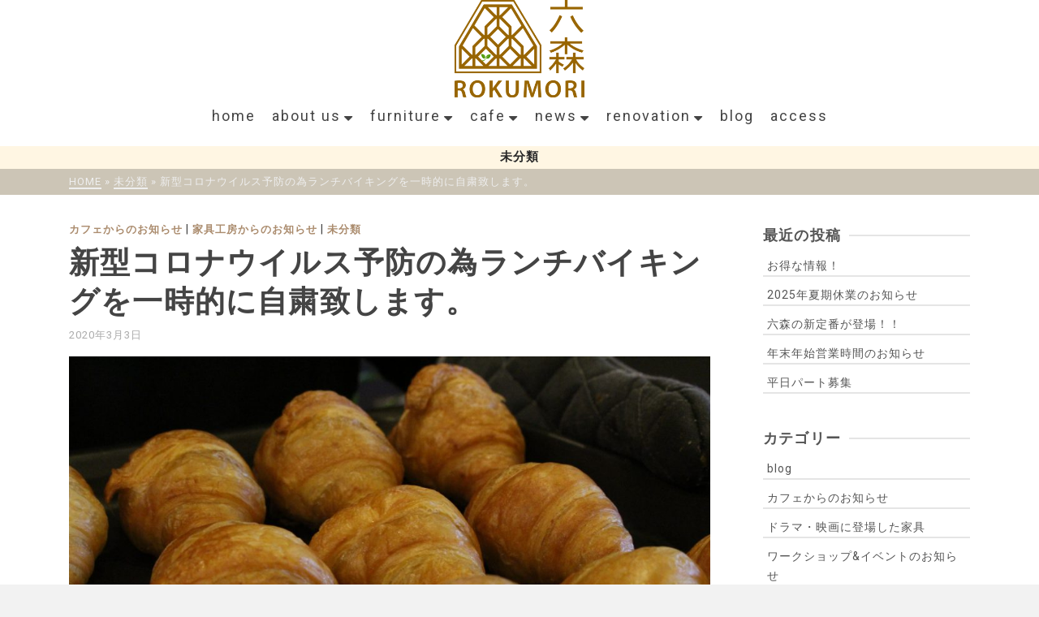

--- FILE ---
content_type: text/html; charset=UTF-8
request_url: https://tischlerei-shukugawa.com/2020/03/03/%E6%96%B0%E5%9E%8B%E3%82%B3%E3%83%AD%E3%83%8A%E3%82%A6%E3%82%A4%E3%83%AB%E3%82%B9%E4%BA%88%E9%98%B2%E3%81%AE%E3%81%9F%E3%82%81%E3%83%A9%E3%83%B3%E3%83%81%E3%83%90%E3%82%A4%E3%82%AD%E3%83%B3%E3%82%B0/
body_size: 67139
content:
<!DOCTYPE html>
<html class="no-js" lang="ja"
	prefix="og: https://ogp.me/ns#"  itemscope="itemscope" itemtype="http://schema.org/WebPage" >
<head>
  	<meta charset="UTF-8">
  	<meta name="viewport" content="width=device-width, initial-scale=1.0">
    <meta name="google-site-verification" content="-llL7lTiOOKlPEP1XqUF0PgrY49iu7DqwHgEGIDj48A" />
  	<meta http-equiv="X-UA-Compatible" content="IE=edge">
  	<script>(function(html){html.className = html.className.replace(/\bno-js\b/,'js')})(document.documentElement);</script>
<title>新型コロナウイルス予防の為ランチバイキングを一時的に自粛致します。 - 六森ROKUMORI</title>

		<!-- All in One SEO 4.1.5.3 -->
		<meta name="description" content="残念ながら兵庫県でのコロナウイルス感染者のニュースが飛び込んできました。六森ROKUMORIカフェでは新型コロ … Read More" />
		<meta name="robots" content="max-image-preview:large" />
		<link rel="canonical" href="https://tischlerei-shukugawa.com/2020/03/03/%e6%96%b0%e5%9e%8b%e3%82%b3%e3%83%ad%e3%83%8a%e3%82%a6%e3%82%a4%e3%83%ab%e3%82%b9%e4%ba%88%e9%98%b2%e3%81%ae%e3%81%9f%e3%82%81%e3%83%a9%e3%83%b3%e3%83%81%e3%83%90%e3%82%a4%e3%82%ad%e3%83%b3%e3%82%b0/" />
		<meta property="og:locale" content="ja_JP" />
		<meta property="og:site_name" content="六森ROKUMORI - 「我が家」をオンリーワンの楽園にする" />
		<meta property="og:type" content="article" />
		<meta property="og:title" content="新型コロナウイルス予防の為ランチバイキングを一時的に自粛致します。 - 六森ROKUMORI" />
		<meta property="og:description" content="残念ながら兵庫県でのコロナウイルス感染者のニュースが飛び込んできました。六森ROKUMORIカフェでは新型コロ … Read More" />
		<meta property="og:url" content="https://tischlerei-shukugawa.com/2020/03/03/%e6%96%b0%e5%9e%8b%e3%82%b3%e3%83%ad%e3%83%8a%e3%82%a6%e3%82%a4%e3%83%ab%e3%82%b9%e4%ba%88%e9%98%b2%e3%81%ae%e3%81%9f%e3%82%81%e3%83%a9%e3%83%b3%e3%83%81%e3%83%90%e3%82%a4%e3%82%ad%e3%83%b3%e3%82%b0/" />
		<meta property="og:image" content="https://tischlerei-shukugawa.com/97pkt/wordpress/wp-content/uploads/2019/08/0363abe396b6efda3bb9e159fb51dcde.png" />
		<meta property="og:image:secure_url" content="https://tischlerei-shukugawa.com/97pkt/wordpress/wp-content/uploads/2019/08/0363abe396b6efda3bb9e159fb51dcde.png" />
		<meta property="article:published_time" content="2020-03-03T08:42:49+00:00" />
		<meta property="article:modified_time" content="2020-03-03T10:21:00+00:00" />
		<meta name="twitter:card" content="summary" />
		<meta name="twitter:domain" content="tischlerei-shukugawa.com" />
		<meta name="twitter:title" content="新型コロナウイルス予防の為ランチバイキングを一時的に自粛致します。 - 六森ROKUMORI" />
		<meta name="twitter:description" content="残念ながら兵庫県でのコロナウイルス感染者のニュースが飛び込んできました。六森ROKUMORIカフェでは新型コロ … Read More" />
		<meta name="twitter:image" content="https://tischlerei-shukugawa.com/97pkt/wordpress/wp-content/uploads/2019/08/0363abe396b6efda3bb9e159fb51dcde.png" />
		<script type="application/ld+json" class="aioseo-schema">
			{"@context":"https:\/\/schema.org","@graph":[{"@type":"WebSite","@id":"https:\/\/tischlerei-shukugawa.com\/#website","url":"https:\/\/tischlerei-shukugawa.com\/","name":"\u516d\u68eeROKUMORI","description":"\u300c\u6211\u304c\u5bb6\u300d\u3092\u30aa\u30f3\u30ea\u30fc\u30ef\u30f3\u306e\u697d\u5712\u306b\u3059\u308b","inLanguage":"ja","publisher":{"@id":"https:\/\/tischlerei-shukugawa.com\/#organization"}},{"@type":"Organization","@id":"https:\/\/tischlerei-shukugawa.com\/#organization","name":"\u516d\u68eeROKUMORI","url":"https:\/\/tischlerei-shukugawa.com\/","logo":{"@type":"ImageObject","@id":"https:\/\/tischlerei-shukugawa.com\/#organizationLogo","url":"https:\/\/tischlerei-shukugawa.com\/97pkt\/wordpress\/wp-content\/uploads\/2019\/08\/0363abe396b6efda3bb9e159fb51dcde.png","width":707,"height":529},"image":{"@id":"https:\/\/tischlerei-shukugawa.com\/#organizationLogo"}},{"@type":"BreadcrumbList","@id":"https:\/\/tischlerei-shukugawa.com\/2020\/03\/03\/%e6%96%b0%e5%9e%8b%e3%82%b3%e3%83%ad%e3%83%8a%e3%82%a6%e3%82%a4%e3%83%ab%e3%82%b9%e4%ba%88%e9%98%b2%e3%81%ae%e3%81%9f%e3%82%81%e3%83%a9%e3%83%b3%e3%83%81%e3%83%90%e3%82%a4%e3%82%ad%e3%83%b3%e3%82%b0\/#breadcrumblist","itemListElement":[{"@type":"ListItem","@id":"https:\/\/tischlerei-shukugawa.com\/#listItem","position":1,"item":{"@type":"WebPage","@id":"https:\/\/tischlerei-shukugawa.com\/","name":"\u30db\u30fc\u30e0","description":"\u6700\u9069\u306a\u4f4f\u7a7a\u9593\u306b\u5408\u308f\u305b\u305f\u300c\u30ca\u30c1\u30e5\u30e9\u30eb\u5bb6\u5177\u300d\u3084\u300c\u30aa\u30fc\u30c0\u30fc\u5bb6\u5177\u300d\u3092\u53d6\u308a\u6271\u3046\u516d\u68ee\uff08\u308d\u304f\u3082\u308a\uff09\u3067\u3059\u3002\u795e\u6238\u30fb\u516d\u7532\u30a2\u30a4\u30e9\u30f3\u30c9\u3067\u5bb6\u5177\u3092\u304a\u63a2\u3057\u306a\u3089\u516d\u68ee\u306b\u304a\u4efb\u305b\u4e0b\u3055\u3044\u3002","url":"https:\/\/tischlerei-shukugawa.com\/"},"nextItem":"https:\/\/tischlerei-shukugawa.com\/2020\/#listItem"},{"@type":"ListItem","@id":"https:\/\/tischlerei-shukugawa.com\/2020\/#listItem","position":2,"item":{"@type":"WebPage","@id":"https:\/\/tischlerei-shukugawa.com\/2020\/","name":"2020","url":"https:\/\/tischlerei-shukugawa.com\/2020\/"},"nextItem":"https:\/\/tischlerei-shukugawa.com\/2020\/03\/03\/#listItem","previousItem":"https:\/\/tischlerei-shukugawa.com\/#listItem"},{"@type":"ListItem","@id":"https:\/\/tischlerei-shukugawa.com\/2020\/03\/03\/#listItem","position":3,"item":{"@type":"WebPage","@id":"https:\/\/tischlerei-shukugawa.com\/2020\/03\/03\/","name":"March","url":"https:\/\/tischlerei-shukugawa.com\/2020\/03\/03\/"},"nextItem":"https:\/\/tischlerei-shukugawa.com\/2020\/03\/03\/#listItem","previousItem":"https:\/\/tischlerei-shukugawa.com\/2020\/#listItem"},{"@type":"ListItem","@id":"https:\/\/tischlerei-shukugawa.com\/2020\/03\/03\/#listItem","position":4,"item":{"@type":"WebPage","@id":"https:\/\/tischlerei-shukugawa.com\/2020\/03\/03\/","name":"3","url":"https:\/\/tischlerei-shukugawa.com\/2020\/03\/03\/"},"nextItem":"https:\/\/tischlerei-shukugawa.com\/2020\/03\/03\/%e6%96%b0%e5%9e%8b%e3%82%b3%e3%83%ad%e3%83%8a%e3%82%a6%e3%82%a4%e3%83%ab%e3%82%b9%e4%ba%88%e9%98%b2%e3%81%ae%e3%81%9f%e3%82%81%e3%83%a9%e3%83%b3%e3%83%81%e3%83%90%e3%82%a4%e3%82%ad%e3%83%b3%e3%82%b0\/#listItem","previousItem":"https:\/\/tischlerei-shukugawa.com\/2020\/03\/03\/#listItem"},{"@type":"ListItem","@id":"https:\/\/tischlerei-shukugawa.com\/2020\/03\/03\/%e6%96%b0%e5%9e%8b%e3%82%b3%e3%83%ad%e3%83%8a%e3%82%a6%e3%82%a4%e3%83%ab%e3%82%b9%e4%ba%88%e9%98%b2%e3%81%ae%e3%81%9f%e3%82%81%e3%83%a9%e3%83%b3%e3%83%81%e3%83%90%e3%82%a4%e3%82%ad%e3%83%b3%e3%82%b0\/#listItem","position":5,"item":{"@type":"WebPage","@id":"https:\/\/tischlerei-shukugawa.com\/2020\/03\/03\/%e6%96%b0%e5%9e%8b%e3%82%b3%e3%83%ad%e3%83%8a%e3%82%a6%e3%82%a4%e3%83%ab%e3%82%b9%e4%ba%88%e9%98%b2%e3%81%ae%e3%81%9f%e3%82%81%e3%83%a9%e3%83%b3%e3%83%81%e3%83%90%e3%82%a4%e3%82%ad%e3%83%b3%e3%82%b0\/","name":"\u65b0\u578b\u30b3\u30ed\u30ca\u30a6\u30a4\u30eb\u30b9\u4e88\u9632\u306e\u70ba\u30e9\u30f3\u30c1\u30d0\u30a4\u30ad\u30f3\u30b0\u3092\u4e00\u6642\u7684\u306b\u81ea\u7c9b\u81f4\u3057\u307e\u3059\u3002","description":"\u6b8b\u5ff5\u306a\u304c\u3089\u5175\u5eab\u770c\u3067\u306e\u30b3\u30ed\u30ca\u30a6\u30a4\u30eb\u30b9\u611f\u67d3\u8005\u306e\u30cb\u30e5\u30fc\u30b9\u304c\u98db\u3073\u8fbc\u3093\u3067\u304d\u307e\u3057\u305f\u3002\u516d\u68eeROKUMORI\u30ab\u30d5\u30a7\u3067\u306f\u65b0\u578b\u30b3\u30ed \u2026 Read More","url":"https:\/\/tischlerei-shukugawa.com\/2020\/03\/03\/%e6%96%b0%e5%9e%8b%e3%82%b3%e3%83%ad%e3%83%8a%e3%82%a6%e3%82%a4%e3%83%ab%e3%82%b9%e4%ba%88%e9%98%b2%e3%81%ae%e3%81%9f%e3%82%81%e3%83%a9%e3%83%b3%e3%83%81%e3%83%90%e3%82%a4%e3%82%ad%e3%83%b3%e3%82%b0\/"},"previousItem":"https:\/\/tischlerei-shukugawa.com\/2020\/03\/03\/#listItem"}]},{"@type":"Person","@id":"https:\/\/tischlerei-shukugawa.com\/author\/user_name\/#author","url":"https:\/\/tischlerei-shukugawa.com\/author\/user_name\/","name":"ROKUMORI","image":{"@type":"ImageObject","@id":"https:\/\/tischlerei-shukugawa.com\/2020\/03\/03\/%e6%96%b0%e5%9e%8b%e3%82%b3%e3%83%ad%e3%83%8a%e3%82%a6%e3%82%a4%e3%83%ab%e3%82%b9%e4%ba%88%e9%98%b2%e3%81%ae%e3%81%9f%e3%82%81%e3%83%a9%e3%83%b3%e3%83%81%e3%83%90%e3%82%a4%e3%82%ad%e3%83%b3%e3%82%b0\/#authorImage","url":"https:\/\/secure.gravatar.com\/avatar\/7237fc3c73bf908df576824c122d12ad?s=96&d=mm&r=g","width":96,"height":96,"caption":"ROKUMORI"}},{"@type":"WebPage","@id":"https:\/\/tischlerei-shukugawa.com\/2020\/03\/03\/%e6%96%b0%e5%9e%8b%e3%82%b3%e3%83%ad%e3%83%8a%e3%82%a6%e3%82%a4%e3%83%ab%e3%82%b9%e4%ba%88%e9%98%b2%e3%81%ae%e3%81%9f%e3%82%81%e3%83%a9%e3%83%b3%e3%83%81%e3%83%90%e3%82%a4%e3%82%ad%e3%83%b3%e3%82%b0\/#webpage","url":"https:\/\/tischlerei-shukugawa.com\/2020\/03\/03\/%e6%96%b0%e5%9e%8b%e3%82%b3%e3%83%ad%e3%83%8a%e3%82%a6%e3%82%a4%e3%83%ab%e3%82%b9%e4%ba%88%e9%98%b2%e3%81%ae%e3%81%9f%e3%82%81%e3%83%a9%e3%83%b3%e3%83%81%e3%83%90%e3%82%a4%e3%82%ad%e3%83%b3%e3%82%b0\/","name":"\u65b0\u578b\u30b3\u30ed\u30ca\u30a6\u30a4\u30eb\u30b9\u4e88\u9632\u306e\u70ba\u30e9\u30f3\u30c1\u30d0\u30a4\u30ad\u30f3\u30b0\u3092\u4e00\u6642\u7684\u306b\u81ea\u7c9b\u81f4\u3057\u307e\u3059\u3002 - \u516d\u68eeROKUMORI","description":"\u6b8b\u5ff5\u306a\u304c\u3089\u5175\u5eab\u770c\u3067\u306e\u30b3\u30ed\u30ca\u30a6\u30a4\u30eb\u30b9\u611f\u67d3\u8005\u306e\u30cb\u30e5\u30fc\u30b9\u304c\u98db\u3073\u8fbc\u3093\u3067\u304d\u307e\u3057\u305f\u3002\u516d\u68eeROKUMORI\u30ab\u30d5\u30a7\u3067\u306f\u65b0\u578b\u30b3\u30ed \u2026 Read More","inLanguage":"ja","isPartOf":{"@id":"https:\/\/tischlerei-shukugawa.com\/#website"},"breadcrumb":{"@id":"https:\/\/tischlerei-shukugawa.com\/2020\/03\/03\/%e6%96%b0%e5%9e%8b%e3%82%b3%e3%83%ad%e3%83%8a%e3%82%a6%e3%82%a4%e3%83%ab%e3%82%b9%e4%ba%88%e9%98%b2%e3%81%ae%e3%81%9f%e3%82%81%e3%83%a9%e3%83%b3%e3%83%81%e3%83%90%e3%82%a4%e3%82%ad%e3%83%b3%e3%82%b0\/#breadcrumblist"},"author":"https:\/\/tischlerei-shukugawa.com\/author\/user_name\/#author","creator":"https:\/\/tischlerei-shukugawa.com\/author\/user_name\/#author","datePublished":"2020-03-03T08:42:49+00:00","dateModified":"2020-03-03T10:21:00+00:00"},{"@type":"BlogPosting","@id":"https:\/\/tischlerei-shukugawa.com\/2020\/03\/03\/%e6%96%b0%e5%9e%8b%e3%82%b3%e3%83%ad%e3%83%8a%e3%82%a6%e3%82%a4%e3%83%ab%e3%82%b9%e4%ba%88%e9%98%b2%e3%81%ae%e3%81%9f%e3%82%81%e3%83%a9%e3%83%b3%e3%83%81%e3%83%90%e3%82%a4%e3%82%ad%e3%83%b3%e3%82%b0\/#blogposting","name":"\u65b0\u578b\u30b3\u30ed\u30ca\u30a6\u30a4\u30eb\u30b9\u4e88\u9632\u306e\u70ba\u30e9\u30f3\u30c1\u30d0\u30a4\u30ad\u30f3\u30b0\u3092\u4e00\u6642\u7684\u306b\u81ea\u7c9b\u81f4\u3057\u307e\u3059\u3002 - \u516d\u68eeROKUMORI","description":"\u6b8b\u5ff5\u306a\u304c\u3089\u5175\u5eab\u770c\u3067\u306e\u30b3\u30ed\u30ca\u30a6\u30a4\u30eb\u30b9\u611f\u67d3\u8005\u306e\u30cb\u30e5\u30fc\u30b9\u304c\u98db\u3073\u8fbc\u3093\u3067\u304d\u307e\u3057\u305f\u3002\u516d\u68eeROKUMORI\u30ab\u30d5\u30a7\u3067\u306f\u65b0\u578b\u30b3\u30ed \u2026 Read More","inLanguage":"ja","headline":"\u65b0\u578b\u30b3\u30ed\u30ca\u30a6\u30a4\u30eb\u30b9\u4e88\u9632\u306e\u70ba\u30e9\u30f3\u30c1\u30d0\u30a4\u30ad\u30f3\u30b0\u3092\u4e00\u6642\u7684\u306b\u81ea\u7c9b\u81f4\u3057\u307e\u3059\u3002","author":{"@id":"https:\/\/tischlerei-shukugawa.com\/author\/user_name\/#author"},"publisher":{"@id":"https:\/\/tischlerei-shukugawa.com\/#organization"},"datePublished":"2020-03-03T08:42:49+00:00","dateModified":"2020-03-03T10:21:00+00:00","articleSection":"\u30ab\u30d5\u30a7\u304b\u3089\u306e\u304a\u77e5\u3089\u305b, \u5bb6\u5177\u5de5\u623f\u304b\u3089\u306e\u304a\u77e5\u3089\u305b, \u672a\u5206\u985e","mainEntityOfPage":{"@id":"https:\/\/tischlerei-shukugawa.com\/2020\/03\/03\/%e6%96%b0%e5%9e%8b%e3%82%b3%e3%83%ad%e3%83%8a%e3%82%a6%e3%82%a4%e3%83%ab%e3%82%b9%e4%ba%88%e9%98%b2%e3%81%ae%e3%81%9f%e3%82%81%e3%83%a9%e3%83%b3%e3%83%81%e3%83%90%e3%82%a4%e3%82%ad%e3%83%b3%e3%82%b0\/#webpage"},"isPartOf":{"@id":"https:\/\/tischlerei-shukugawa.com\/2020\/03\/03\/%e6%96%b0%e5%9e%8b%e3%82%b3%e3%83%ad%e3%83%8a%e3%82%a6%e3%82%a4%e3%83%ab%e3%82%b9%e4%ba%88%e9%98%b2%e3%81%ae%e3%81%9f%e3%82%81%e3%83%a9%e3%83%b3%e3%83%81%e3%83%90%e3%82%a4%e3%82%ad%e3%83%b3%e3%82%b0\/#webpage"},"image":{"@type":"ImageObject","@id":"https:\/\/tischlerei-shukugawa.com\/#articleImage","url":"https:\/\/tischlerei-shukugawa.com\/97pkt\/wordpress\/wp-content\/uploads\/2020\/03\/IMG_7200.jpg","width":5184,"height":3456}}]}
		</script>
		<!-- All in One SEO -->

<link rel='dns-prefetch' href='//fonts.googleapis.com' />
<link rel='dns-prefetch' href='//s.w.org' />
<link rel="alternate" type="application/rss+xml" title="六森ROKUMORI &raquo; フィード" href="https://tischlerei-shukugawa.com/feed/" />
<link rel="alternate" type="application/rss+xml" title="六森ROKUMORI &raquo; コメントフィード" href="https://tischlerei-shukugawa.com/comments/feed/" />
		<script type="text/javascript">
			window._wpemojiSettings = {"baseUrl":"https:\/\/s.w.org\/images\/core\/emoji\/11\/72x72\/","ext":".png","svgUrl":"https:\/\/s.w.org\/images\/core\/emoji\/11\/svg\/","svgExt":".svg","source":{"concatemoji":"https:\/\/tischlerei-shukugawa.com\/97pkt\/wordpress\/wp-includes\/js\/wp-emoji-release.min.js?ver=5.0.22"}};
			!function(e,a,t){var n,r,o,i=a.createElement("canvas"),p=i.getContext&&i.getContext("2d");function s(e,t){var a=String.fromCharCode;p.clearRect(0,0,i.width,i.height),p.fillText(a.apply(this,e),0,0);e=i.toDataURL();return p.clearRect(0,0,i.width,i.height),p.fillText(a.apply(this,t),0,0),e===i.toDataURL()}function c(e){var t=a.createElement("script");t.src=e,t.defer=t.type="text/javascript",a.getElementsByTagName("head")[0].appendChild(t)}for(o=Array("flag","emoji"),t.supports={everything:!0,everythingExceptFlag:!0},r=0;r<o.length;r++)t.supports[o[r]]=function(e){if(!p||!p.fillText)return!1;switch(p.textBaseline="top",p.font="600 32px Arial",e){case"flag":return s([55356,56826,55356,56819],[55356,56826,8203,55356,56819])?!1:!s([55356,57332,56128,56423,56128,56418,56128,56421,56128,56430,56128,56423,56128,56447],[55356,57332,8203,56128,56423,8203,56128,56418,8203,56128,56421,8203,56128,56430,8203,56128,56423,8203,56128,56447]);case"emoji":return!s([55358,56760,9792,65039],[55358,56760,8203,9792,65039])}return!1}(o[r]),t.supports.everything=t.supports.everything&&t.supports[o[r]],"flag"!==o[r]&&(t.supports.everythingExceptFlag=t.supports.everythingExceptFlag&&t.supports[o[r]]);t.supports.everythingExceptFlag=t.supports.everythingExceptFlag&&!t.supports.flag,t.DOMReady=!1,t.readyCallback=function(){t.DOMReady=!0},t.supports.everything||(n=function(){t.readyCallback()},a.addEventListener?(a.addEventListener("DOMContentLoaded",n,!1),e.addEventListener("load",n,!1)):(e.attachEvent("onload",n),a.attachEvent("onreadystatechange",function(){"complete"===a.readyState&&t.readyCallback()})),(n=t.source||{}).concatemoji?c(n.concatemoji):n.wpemoji&&n.twemoji&&(c(n.twemoji),c(n.wpemoji)))}(window,document,window._wpemojiSettings);
		</script>
		<style type="text/css">
img.wp-smiley,
img.emoji {
	display: inline !important;
	border: none !important;
	box-shadow: none !important;
	height: 1em !important;
	width: 1em !important;
	margin: 0 .07em !important;
	vertical-align: -0.1em !important;
	background: none !important;
	padding: 0 !important;
}
</style>
<link rel='stylesheet' id='wp-block-library-css'  href='https://tischlerei-shukugawa.com/97pkt/wordpress/wp-includes/css/dist/block-library/style.min.css?ver=5.0.22' type='text/css' media='all' />
<link rel='stylesheet' id='contact-form-7-css'  href='https://tischlerei-shukugawa.com/97pkt/wordpress/wp-content/plugins/contact-form-7/includes/css/styles.css?ver=4.6' type='text/css' media='all' />
<!--[if lt IE]>
<link rel='stylesheet' id='ascend_ie_fallback-css'  href='https://tischlerei-shukugawa.com/97pkt/wordpress/wp-content/themes/ascend/assets/css/ie_fallback.css?ver=1.1.5' type='text/css' media='all' />
<![endif]-->
<link rel='stylesheet' id='ascend_main-css'  href='https://tischlerei-shukugawa.com/97pkt/wordpress/wp-content/themes/ascend/assets/css/ascend.css?ver=1.1.5' type='text/css' media='all' />
<link rel='stylesheet' id='redux-google-fonts-ascend-css'  href='https://fonts.googleapis.com/css?family=Source+Sans+Pro%3A200%2C300%2C400%2C600%2C700%2C900%2C200italic%2C300italic%2C400italic%2C600italic%2C700italic%2C900italic%7CRoboto%3A400&#038;subset=latin&#038;ver=1698641565' type='text/css' media='all' />
<script type='text/javascript' src='https://tischlerei-shukugawa.com/97pkt/wordpress/wp-includes/js/jquery/jquery.js?ver=1.12.4'></script>
<script type='text/javascript' src='https://tischlerei-shukugawa.com/97pkt/wordpress/wp-includes/js/jquery/jquery-migrate.min.js?ver=1.4.1'></script>
<!--[if lt IE 9]>
<script type='text/javascript' src='https://tischlerei-shukugawa.com/97pkt/wordpress/wp-content/themes/ascend/assets/js/vendor/html5shiv.min.js?ver=5.0.22'></script>
<![endif]-->
<!--[if lt IE 9]>
<script type='text/javascript' src='https://tischlerei-shukugawa.com/97pkt/wordpress/wp-content/themes/ascend/assets/js/vendor/respond.min.js?ver=5.0.22'></script>
<![endif]-->
<link rel='https://api.w.org/' href='https://tischlerei-shukugawa.com/wp-json/' />
<link rel="EditURI" type="application/rsd+xml" title="RSD" href="https://tischlerei-shukugawa.com/97pkt/wordpress/xmlrpc.php?rsd" />
<link rel="wlwmanifest" type="application/wlwmanifest+xml" href="https://tischlerei-shukugawa.com/97pkt/wordpress/wp-includes/wlwmanifest.xml" /> 
<link rel='prev' title='《明けましておめでとうございます》' href='https://tischlerei-shukugawa.com/2020/01/04/%e3%80%8a%e6%98%8e%e3%81%91%e3%81%be%e3%81%97%e3%81%a6%e3%81%8a%e3%82%81%e3%81%a7%e3%81%a8%e3%81%86%e3%81%94%e3%81%96%e3%81%84%e3%81%be%e3%81%99%e3%80%8b/' />
<link rel='next' title='《通常営業に向けて緩和のお知らせ》' href='https://tischlerei-shukugawa.com/2020/04/13/%e3%80%8a%e5%96%b6%e6%a5%ad%e6%99%82%e9%96%93%e5%a4%89%e6%9b%b4%e3%81%ae%e3%81%8a%e7%9f%a5%e3%82%89%e3%81%9b%e3%80%8b/' />
<meta name="generator" content="WordPress 5.0.22" />
<link rel='shortlink' href='https://tischlerei-shukugawa.com/?p=7954' />
<link rel="alternate" type="application/json+oembed" href="https://tischlerei-shukugawa.com/wp-json/oembed/1.0/embed?url=https%3A%2F%2Ftischlerei-shukugawa.com%2F2020%2F03%2F03%2F%25e6%2596%25b0%25e5%259e%258b%25e3%2582%25b3%25e3%2583%25ad%25e3%2583%258a%25e3%2582%25a6%25e3%2582%25a4%25e3%2583%25ab%25e3%2582%25b9%25e4%25ba%2588%25e9%2598%25b2%25e3%2581%25ae%25e3%2581%259f%25e3%2582%2581%25e3%2583%25a9%25e3%2583%25b3%25e3%2583%2581%25e3%2583%2590%25e3%2582%25a4%25e3%2582%25ad%25e3%2583%25b3%25e3%2582%25b0%2F" />
<link rel="alternate" type="text/xml+oembed" href="https://tischlerei-shukugawa.com/wp-json/oembed/1.0/embed?url=https%3A%2F%2Ftischlerei-shukugawa.com%2F2020%2F03%2F03%2F%25e6%2596%25b0%25e5%259e%258b%25e3%2582%25b3%25e3%2583%25ad%25e3%2583%258a%25e3%2582%25a6%25e3%2582%25a4%25e3%2583%25ab%25e3%2582%25b9%25e4%25ba%2588%25e9%2598%25b2%25e3%2581%25ae%25e3%2581%259f%25e3%2582%2581%25e3%2583%25a9%25e3%2583%25b3%25e3%2583%2581%25e3%2583%2590%25e3%2582%25a4%25e3%2582%25ad%25e3%2583%25b3%25e3%2582%25b0%2F&#038;format=xml" />
    <script type="text/javascript">
    (function(){
            var t = function(){
                window._pt_sp_2 = [];
                _pt_sp_2.push('setAccount,5a4cb5a9');
                var _protocol = (("https:" == document.location.protocol) ? " https://" : " http://");
                (function() {
                    var atag = document.createElement('script'); atag.type = 'text/javascript'; atag.async = true;
                    atag.src = _protocol + 'js.ptengine.com/pta.js';
                    var stag = document.createElement('script'); stag.type = 'text/javascript'; stag.async = true;
                    stag.src = _protocol + 'js.ptengine.com/pts.js';
                    var s = document.getElementsByTagName('script')[0]; 
                    s.parentNode.insertBefore(atag, s);s.parentNode.insertBefore(stag, s);
                })();
            }
            if(window.attachEvent){
                window.attachEvent("onload",t);
            }else if(window.addEventListener){
                window.addEventListener("load",t,false);
            }else{
                t();
            }
        })();
    </script>
<script type="text/javascript">var light_error = "The image could not be loaded.", light_of = "%curr% of %total%";</script><style type="text/css" id="kt-custom-css">a, .primary-color, .postlist article .entry-content a.more-link:hover,.widget_price_filter .price_slider_amount .button, .product .product_meta a:hover, .star-rating, .above-footer-widgets a:not(.button):hover, .sidebar a:not(.button):hover, .footerclass a:hover, .posttags a:hover, .tagcloud a:hover, .kt_bc_nomargin #kadbreadcrumbs a:hover, #kadbreadcrumbs a:hover, .wp-pagenavi a:hover, .woocommerce-pagination ul.page-numbers li a:hover, .woocommerce-pagination ul.page-numbers li span:hover{color:#ab8c6e;} .comment-content a:not(.button):hover, .entry-content p a:not(.button):not(.select2-choice):not([data-rel="lightbox"]):hover, .kt_product_toggle_outer .toggle_grid:hover, .kt_product_toggle_outer .toggle_list:hover, .kt_product_toggle_outer .toggle_grid.toggle_active, .kt_product_toggle_outer .toggle_list.toggle_active, .product .product_meta a, .product .woocommerce-tabs .wc-tabs > li.active > a, .product .woocommerce-tabs .wc-tabs > li.active > a:hover, .product .woocommerce-tabs .wc-tabs > li.active > a:focus, #payment ul.wc_payment_methods li.wc_payment_method input[type=radio]:first-child:checked+label, .kt-woo-account-nav .woocommerce-MyAccount-navigation ul li.is-active a, a.added_to_cart, .widget_pages ul li.kt-drop-toggle > .kt-toggle-sub, .widget_categories ul li.kt-drop-toggle > .kt-toggle-sub, .widget_product_categories ul li.kt-drop-toggle > .kt-toggle-sub, .widget_recent_entries ul li a:hover ~ .kt-toggle-sub, .widget_recent_comments ul li a:hover ~ .kt-toggle-sub, .widget_archive ul li a:hover ~ .kt-toggle-sub, .widget_pages ul li a:hover ~ .kt-toggle-sub, .widget_categories ul li a:hover ~ .kt-toggle-sub, .widget_meta ul li a:hover ~ .kt-toggle-sub, .widget_product_categories ul li a:hover ~ .kt-toggle-sub,.kt-tabs.kt-tabs-style2 > li > a:hover, .kt-tabs > li.active > a, .kt-tabs > li.active > a:hover, .kt-tabs > li.active > a:focus, .kt_bc_nomargin #kadbreadcrumbs a:hover, #kadbreadcrumbs a:hover, .footerclass .menu li a:hover, .widget_recent_entries ul li a:hover, .posttags a:hover, .tagcloud a:hover,.widget_recent_comments ul li a:hover, .widget_archive ul li a:hover, .widget_pages ul li a:hover, .widget_categories ul li a:hover, .widget_meta ul li a:hover, .widget_product_categories ul li a:hover, .box-icon-item .icon-container .icon-left-highlight,.box-icon-item .icon-container .icon-right-highlight, .widget_pages ul li.current-cat > a, .widget_categories ul li.current-cat > a, .widget_product_categories ul li.current-cat > a, #payment ul.wc_payment_methods li.wc_payment_method input[type=radio]:first-child:checked + label:before, .wp-pagenavi .current, .wp-pagenavi a:hover, .kt-mobile-header-toggle .header-underscore-icon [class*=kt-icon-], .woocommerce-pagination ul.page-numbers li a.current, .woocommerce-pagination ul.page-numbers li span.current, .woocommerce-pagination ul.page-numbers li a:hover, .woocommerce-pagination ul.page-numbers li span:hover, .widget_layered_nav ul li.chosen a, .widget_layered_nav_filters ul li a, .widget_rating_filter ul li.chosen a, .variations .kad_radio_variations label.selectedValue, .variations .kad_radio_variations label:hover{border-color:#ab8c6e;} .kt-header-extras span.kt-cart-total, .btn, .button, .submit, button, input[type="submit"], .portfolio-loop-image-container .portfolio-hover-item .portfolio-overlay-color, .kt_product_toggle_outer .toggle_grid.toggle_active, .kt_product_toggle_outer .toggle_list.toggle_active, .product .woocommerce-tabs .wc-tabs > li.active > a, .product .woocommerce-tabs .wc-tabs > li.active > a:hover, .product .woocommerce-tabs .wc-tabs > li.active > a:focus, .product .woocommerce-tabs .wc-tabs:before, .woocommerce-error, .woocommerce-info, .woocommerce-message, .woocommerce-noreviews, p.no-comments, .widget_pages ul li ul li.current-cat > a:before, .widget_categories ul li ul li.current-cat > a:before, .widget_product_categories ul li ul li.current-cat > a:before, .widget_pages ul li ul li a:hover:before, .widget_categories ul li ul li a:hover:before, .widget_product_categories ul li ul li a:hover:before, .kadence_recent_posts a.posts_widget_readmore:hover:before, .kt-accordion > .panel h5:after, .kt-tabs:before, .image_menu_overlay, .kadence_social_widget a:hover, .kt-tabs > li.active > a, .kt-tabs > li.active > a:hover, .kt-tabs > li.active > a:focus, .widget_pages ul li.current-cat > .count, .widget_categories ul li.current-cat > .count, .widget_product_categories ul li.current-cat > .count, .widget_recent_entries ul li a:hover ~ .count, .widget_recent_comments ul li a:hover ~ .count, .widget_archive ul li a:hover ~ .count, .widget_pages ul li a:hover ~ .count, .widget_categories ul li a:hover ~ .count, .widget_meta ul li a:hover ~ .count, .widget_product_categories ul li a:hover ~ .count, #payment ul.wc_payment_methods li.wc_payment_method input[type=radio]:first-child:checked + label:before, .select2-results .select2-highlighted, .wp-pagenavi .current, .kt-header-extras span.kt-cart-total, .kt-mobile-header-toggle span.kt-cart-total, .woocommerce-pagination ul.page-numbers li a.current, .woocommerce-pagination ul.page-numbers li span.current,.widget_price_filter .ui-slider .ui-slider-handle, .widget_layered_nav ul li.chosen span.count, .widget_layered_nav_filters ul li span.count, .variations .kad_radio_variations label.selectedValue, .box-icon-item .menu-icon-read-more .read-more-highlight{background:#ab8c6e;}@media (max-width: 767px){.filter-set li a.selected {background:#ab8c6e;}}.kad-header-height {height:120px;}.kt-header-position-above .header-sidewidth {width:25%;} .kt-header-position-above .header-logo-width {width:50%;}.kad-topbar-height {min-height:36px;}.kad-mobile-header-height {height:60px;}.headerclass, .mobile-headerclass, .kad-fixed-vertical-background-area{background: rgba(255, 255, 255, 1);}.titleclass .entry-title{font-size:15px;}@media (max-width: 768px) {.titleclass .entry-title{font-size:15px;}}.titleclass .subtitle{font-size:20px;}@media (max-width: 768px) {.titleclass .subtitle{font-size:10px;}}.titleclass .page-header  {height:60px;}@media (max-width: 768px) {.titleclass .page-header {height:30px;}}.product_item .product_archive_title {min-height:20px;}.second-navclass .sf-menu>li:after {background:#fff;}.kt-header-extras .kadence_social_widget a, .mobile-header-container .kt-mobile-header-toggle button {color:#444;} button.mobile-navigation-toggle .kt-mnt span {background:#444;} .kt-header-extras .kadence_social_widget a:hover{color:#fff;}.page-header {text-align:center;}.kt-header-extras #kad-head-cart-popup ul a:not(.remove), .kt-header-extras #kad-head-cart-popup ul .quantity, .kt-header-extras #kad-head-cart-popup ul li.empty, .kad-header-menu-inner .kt-header-extras .kt-woo-account-nav h5, .kad-relative-vertical-content .kt-header-extras .kt-woo-account-nav h5 {color:#444;}.titleclass .entry-title, .titleclass h1 {text-transform:uppercase;}.titleclass .subtitle {text-transform:uppercase;}.kt-post-author {display:none;}.kt-post-comments {display:none;}/*font*/
body{
font-family: "Roboto", "游ゴシック Medium", "游ゴシック体", "Yu Gothic Medium", YuGothic, "ヒラギノ角ゴ ProN", "Hiragino Kaku Gothic ProN", "メイリオ", Meiryo, "ＭＳ Ｐゴシック", "MS PGothic", sans-serif !important;
}

h1,h2,h3,h4,h5{
font-family: "Roboto", "游ゴシック Medium", "游ゴシック体", "Yu Gothic Medium", YuGothic, "ヒラギノ角ゴ ProN", "Hiragino Kaku Gothic ProN", "メイリオ", Meiryo, "ＭＳ Ｐゴシック", "MS PGothic", sans-serif !important;
}

.nav-main ul.sf-menu > li > a{
font-family: "Roboto", "游ゴシック Medium", "游ゴシック体", "Yu Gothic Medium", YuGothic, "ヒラギノ角ゴ ProN", "Hiragino Kaku Gothic ProN", "メイリオ", Meiryo, "ＭＳ Ｐゴシック", "MS PGothic", sans-serif !important;
 text-transform: initial;
}

/*ホバー*/
a img:hover{
filter:alpha(opacity=80);
opacity:0.8;
}

/*その他*/
.titleclass .entry-title, .titleclass h1 {
    text-transform: inherit;
}

.nav-main {
padding-bottom: 1em;
}


/*menu*/

div.menu_list h3{
    border-bottom: 3px double #5B442E;
    font-weight: bold;
    font-size: 1.2em;
    padding-bottom: 0.5em;
    margin-bottom: 0.5em;
}

div.menu_list th, div.menu_list td {
    border-top:none;
    border-left: none;
    border-right: none;
    border-bottom: 1px dotted #654;
}

div.menu_list td{
color:#ab8c6e;
text-align: right;
}

div.menu_list th{
text-align: left;
}


/*calendar*/
#biz_calendar table.bizcal .holiday {
    background-color: #ab8c6e;
}

#biz_calendar p span.boxholiday {
    background-color: #ab8c6e;
}

/*テーブル
td, th { border: 1px solid #ccc; }*/

tr{
vertical-align: baseline;
}</style><link rel="icon" href="https://tischlerei-shukugawa.com/97pkt/wordpress/wp-content/uploads/2019/08/cropped-rokumori_s-32x32.jpg" sizes="32x32" />
<link rel="icon" href="https://tischlerei-shukugawa.com/97pkt/wordpress/wp-content/uploads/2019/08/cropped-rokumori_s-192x192.jpg" sizes="192x192" />
<link rel="apple-touch-icon-precomposed" href="https://tischlerei-shukugawa.com/97pkt/wordpress/wp-content/uploads/2019/08/cropped-rokumori_s-180x180.jpg" />
<meta name="msapplication-TileImage" content="https://tischlerei-shukugawa.com/97pkt/wordpress/wp-content/uploads/2019/08/cropped-rokumori_s-270x270.jpg" />
<style type="text/css" title="dynamic-css" class="options-output">.topbarclass{font-size:12px;}.titleclass{background-color:#fff6e3;}.titleclass h1{color:#282828;}.titleclass .subtitle{color:#ffffff;}.product_item .product_archive_title{font-family:"Source Sans Pro";text-transform:none;line-height:20px;letter-spacing:1.2;font-weight:normal;font-style:600;color:#444444;font-size:15px;}.kad-topbar-flex-item, .kad-topbar-flex-item a, .kad-topbar-flex-item .kadence_social_widget a, .topbarclass .kt-woo-account-nav .kad-customer-name h5, .topbarclass .kt-mini-cart-refreash .total{color:#ffffff;}.kad-topbar-flex-item a:hover{color:#ffffff;}.footerclass a, .footerclass, .footerclass h4, .footerclass h3, .footerclass h5{color:#3d3d3d;}.footerclass a:hover{color:#c4c4c4;}.footerclass .menu li a:hover{border-color:#c4c4c4;}.contentclass, .above-footer-widgets .widget-title span, .footer-widget-title span, .kt-title span, .sidebar .widget-title span{background-color:#ffffff;}.topbarclass, .topbarclass .sf-menu ul {background-color:#444444;}.footerclass, .footerclass .footer-widget-title span, body.body-style-bubbled .footerclass .footer-widget-title span{background-color:#fff6e3;}.footerbase{background-color:#ab8c6e;}h1, .h1class{font-family:"Source Sans Pro";line-height:48px;letter-spacing:1.2px;font-weight:600;font-style:normal;color:#444444;font-size:37px;}h2, .h2class{font-family:"Source Sans Pro";line-height:40px;letter-spacing:1.2px;font-weight:400;font-style:normal;color:#444444;font-size:32px;}h3{font-family:"Source Sans Pro";line-height:34px;letter-spacing:1.2px;font-weight:400;font-style:normal;color:#444444;font-size:20px;}h4{font-family:"Source Sans Pro";line-height:35px;letter-spacing:1.2px;font-weight:400;font-style:normal;color:#555555;font-size:18px;}h5{font-family:"Source Sans Pro";line-height:24px;letter-spacing:1.2px;font-weight:700;font-style:normal;color:#555555;font-size:18px;}.titleclass .subtitle{font-family:"Source Sans Pro";letter-spacing:1.2px;font-weight:400;font-style:normal;}body{font-family:"Source Sans Pro";line-height:24px;letter-spacing:1px;font-weight:400;font-style:normal;color:#444;font-size:14px;}.nav-main ul.sf-menu > li > a, .kad-header-menu-inner .kt-header-extras ul.sf-menu > li > a, .kad-header-menu-inner .kt-header-extras .kt-extras-label [class*="kt-icon-"], .kt-header-extras .sf-vertical > li > a{font-family:Roboto;line-height:26px;letter-spacing:2px;font-weight:400;font-style:normal;color:#444;font-size:18px;}.nav-main ul.sf-menu > li > a:hover, .nav-main ul.sf-menu > li.sfHover > a, .nav-main ul.sf-menu > li.current-menu-item > a, .kt-header-extras .sf-vertical > li > a:hover{color:#ab8c6e;}.second-navclass .sf-menu > li > a{font-family:"Source Sans Pro";line-height:24px;letter-spacing:.2px;font-weight:400;font-style:normal;color:#fff;font-size:18px;}.nav-main ul.sf-menu ul a, .second-navclass ul.sf-menu ul a,  .kad-header-menu-inner .kt-header-extras ul.sf-menu ul, .kad-relative-vertical-content .kt-header-extras ul.sf-menu ul,.second-navclass .sf-menu > li.kt-lgmenu > ul, .nav-main .sf-menu > li.kt-lgmenu > ul{background:#ffffff;}.nav-main ul.sf-menu ul, .second-navclass ul.sf-menu ul,  .kad-header-menu-inner .kt-header-extras ul.sf-menu ul,.kad-relative-vertical-content .kt-header-extras ul.sf-menu ul, .kad-relative-vertical-content .nav-main .sf-vertical ul{border-color:#ffffff;}.nav-main .sf-menu.sf-menu-normal > li > ul:before, .second-navclass .sf-menu.sf-menu-normal > li > ul:before,  .kad-header-menu-inner .kt-header-extras ul.sf-menu > li > ul:before {border-bottom-color:#ffffff;}.nav-main ul.sf-menu ul a, .second-navclass ul.sf-menu ul a, .kad-header-menu-inner .kt-header-extras .kt-woo-account-nav a, .kad-relative-vertical-content .kt-header-extras .kt-woo-account-nav a{line-height:24px;letter-spacing:.2px;color:#444;font-size:14px;}.nav-main ul.sf-menu ul a:hover, .nav-main ul.sf-menu > li:not(.kt-lgmenu) ul li.sfHover > a, .nav-main ul.sf-menu ul li.current-menu-item > a, .second-navclass ul.sf-menu ul a:hover, .second-navclass ul.sf-menu li:not(.kt-lgmenu) ul li.sfHover > a, .second-navclass ul.sf-menu ul li.current-menu-item > a, .kad-header-menu-inner .kt-header-extras .kt-woo-account-nav a:hover, body.woocommerce-account .kad-header-menu-inner .kt-header-extras .kt-woo-account-nav li.is-active a, .kad-relative-vertical-content  .kt-header-extras .kt-woo-account-nav a:hover, body.woocommerce-account .kad-relative-vertical-content  .kt-header-extras .kt-woo-account-nav li.is-active a{color:#ab8c6e;}.kad-mobile-nav li a, .kad-mobile-nav li,.kt-mobile-menu form.search-form input[type="search"].search-field, .kt-mobile-menu form.search-form .search-submit{font-family:"Source Sans Pro";line-height:20px;letter-spacing:.2px;font-weight:400;font-style:normal;color:#fff;font-size:16px;}</style>    <!-- Global site tag (gtag.js) - Google Analytics -->
<script async src="https://www.googletagmanager.com/gtag/js?id=UA-212912543-1"></script>
<script>
window.dataLayer = window.dataLayer || [];
function gtag(){dataLayer.push(arguments);}
gtag('js', new Date());
gtag('config', 'UA-212912543-1');
</script>
</head>
	<body class="post-template-default single single-post postid-7954 single-format-standard wp-custom-logo kad-header-position-above kt-showsub-indicator  body-style-normal none-trans-header">
	<div id="wrapper" class="container">
	<header id="kad-header-menu" class="headerclass-outer kt-header-position-above kt-header-layout-below-lg clearfix" data-sticky="none" data-reappear="300" data-shrink="0" data-start-height="120" data-shrink-height="100">
	<div class="outside-top-headerclass">
	<div class="kad-header-topbar-primary-outer">
 		<div class="outside-headerclass">
		<div class="kad-header-menu-outer headerclass">
		    <div class="kad-header-menu-inner container">
		    				        <div class="kad-header-flex kad-header-height">
			        	<div class="kad-left-header kt-header-flex-item header-sidewidth">
			        			<div class="kt-header-extras clearfix">
		<ul class="sf-menu sf-menu-normal ">
			    </ul>
	</div>
    			           	</div> <!-- Close left header-->
			            <div class="kad-center-header kt-header-flex-item header-logo-width">
			            	<div id="logo" class="logocase kad-header-height"><a class="brand logofont" href="https://tischlerei-shukugawa.com"><img src="https://tischlerei-shukugawa.com/97pkt/wordpress/wp-content/uploads/2019/08/0363abe396b6efda3bb9e159fb51dcde-300x224.png" width="300" height="224" srcset="https://tischlerei-shukugawa.com/97pkt/wordpress/wp-content/uploads/2019/08/0363abe396b6efda3bb9e159fb51dcde-300x224.png 300w, https://tischlerei-shukugawa.com/97pkt/wordpress/wp-content/uploads/2019/08/0363abe396b6efda3bb9e159fb51dcde-600x448.png 600w, https://tischlerei-shukugawa.com/97pkt/wordpress/wp-content/uploads/2019/08/0363abe396b6efda3bb9e159fb51dcde-400x300.png 400w, https://tischlerei-shukugawa.com/97pkt/wordpress/wp-content/uploads/2019/08/0363abe396b6efda3bb9e159fb51dcde-200x150.png 200w, https://tischlerei-shukugawa.com/97pkt/wordpress/wp-content/uploads/2019/08/0363abe396b6efda3bb9e159fb51dcde.png 707w" sizes="(max-width: 300px) 100vw, 300px" class="ascend-logo" style="max-height:224px" alt="六森ROKUMORI"></a></div>			            </div>  <!-- Close center header-->
			            <div class="kad-right-header kt-header-flex-item header-sidewidth">
			            		<div class="kt-header-extras clearfix">
		<ul class="sf-menu sf-menu-normal ">
			    </ul>
	</div>
    					    </div>  <!-- Close right header-->
					</div>
					<div class="menu_below_container">
					    <div class="kad-below-header kt-header-flex-item">
			            		        <nav class="nav-main clearfix">
	            <ul id="menu-mainmenu" class="sf-menu sf-menu-normal"><li class="menu-item menu-item-type-custom menu-item-object-custom menu-item-home menu-item-2244"><a href="https://tischlerei-shukugawa.com">home</a></li>
<li class="menu-item menu-item-type-custom menu-item-object-custom menu-item-has-children menu-item-2245 sf-dropdown"><a href="#">about us</a>
<ul class="sub-menu sf-dropdown-menu dropdown">
	<li class="menu-item menu-item-type-post_type menu-item-object-page menu-item-7450"><a href="https://tischlerei-shukugawa.com/rokumori/">六森について</a></li>
	<li class="menu-item menu-item-type-post_type menu-item-object-page menu-item-2247"><a href="https://tischlerei-shukugawa.com/corporate/">会社概要</a></li>
	<li class="menu-item menu-item-type-post_type menu-item-object-page menu-item-2251"><a href="https://tischlerei-shukugawa.com/furniture/">家具について</a></li>
</ul>
</li>
<li class="menu-item menu-item-type-custom menu-item-object-custom menu-item-has-children menu-item-2248 sf-dropdown"><a href="#">furniture</a>
<ul class="sub-menu sf-dropdown-menu dropdown">
	<li class="menu-item menu-item-type-post_type menu-item-object-page menu-item-9182"><a href="https://tischlerei-shukugawa.com/sofa">ソファ</a></li>
	<li class="menu-item menu-item-type-post_type menu-item-object-page menu-item-9183"><a href="https://tischlerei-shukugawa.com/diningtable">ダイニングテーブル</a></li>
	<li class="menu-item menu-item-type-post_type menu-item-object-page menu-item-9185"><a href="https://tischlerei-shukugawa.com/livingfurniture">リビング家具</a></li>
	<li class="menu-item menu-item-type-post_type menu-item-object-page menu-item-9184"><a href="https://tischlerei-shukugawa.com/diningfurniture">ダイニング家具</a></li>
	<li class="menu-item menu-item-type-post_type menu-item-object-page menu-item-9186"><a href="https://tischlerei-shukugawa.com/orderfurniture">オーダー家具</a></li>
	<li class="menu-item menu-item-type-post_type menu-item-object-page menu-item-9187"><a href="https://tischlerei-shukugawa.com/natural+miscellaneousgoods">その他家具・インテリア雑貨</a></li>
	<li class="menu-item menu-item-type-taxonomy menu-item-object-portfolio-type menu-item-2797"><a href="https://tischlerei-shukugawa.com/portfolio-type/furniture/">brand</a></li>
	<li class="menu-item menu-item-type-post_type menu-item-object-page menu-item-2249"><a href="https://tischlerei-shukugawa.com/flow/">オーダーの流れ</a></li>
	<li class="menu-item menu-item-type-post_type menu-item-object-page menu-item-2250"><a href="https://tischlerei-shukugawa.com/material/">素材について</a></li>
</ul>
</li>
<li class="menu-item menu-item-type-post_type menu-item-object-page menu-item-has-children menu-item-7650 sf-dropdown"><a href="https://tischlerei-shukugawa.com/cafe/">cafe</a>
<ul class="sub-menu sf-dropdown-menu dropdown">
	<li class="menu-item menu-item-type-post_type menu-item-object-page menu-item-10488"><a href="https://tischlerei-shukugawa.com/drinkmenu/">ドリンクメニュー</a></li>
	<li class="menu-item menu-item-type-post_type menu-item-object-page menu-item-7652"><a href="https://tischlerei-shukugawa.com/breakfast/">スイーツ</a></li>
	<li class="menu-item menu-item-type-post_type menu-item-object-page menu-item-7653"><a href="https://tischlerei-shukugawa.com/lunchmenu/">ランチメニュー</a></li>
	<li class="menu-item menu-item-type-post_type menu-item-object-page menu-item-10482"><a href="https://tischlerei-shukugawa.com/grandmenu/">15時からのお食事メニュー</a></li>
	<li class="menu-item menu-item-type-post_type menu-item-object-page menu-item-10179"><a href="https://tischlerei-shukugawa.com/course/">コース</a></li>
	<li class="menu-item menu-item-type-post_type menu-item-object-page menu-item-10210"><a href="https://tischlerei-shukugawa.com/takeout/">お持ち帰り</a></li>
</ul>
</li>
<li class="menu-item menu-item-type-custom menu-item-object-custom menu-item-has-children menu-item-2265 sf-dropdown"><a href="#">news</a>
<ul class="sub-menu sf-dropdown-menu dropdown">
	<li class="menu-item menu-item-type-taxonomy menu-item-object-category current-post-ancestor current-menu-parent current-post-parent menu-item-2267"><a href="https://tischlerei-shukugawa.com/category/furniture/">家具工房からのお知らせ</a></li>
	<li class="menu-item menu-item-type-taxonomy menu-item-object-category current-post-ancestor current-menu-parent current-post-parent menu-item-2268"><a href="https://tischlerei-shukugawa.com/category/cafe/">カフェからのお知らせ</a></li>
</ul>
</li>
<li class="menu-item menu-item-type-post_type menu-item-object-page menu-item-has-children menu-item-8823 sf-dropdown"><a href="https://tischlerei-shukugawa.com/%e3%83%aa%e3%83%8e%e3%83%99%e3%83%bc%e3%82%b7%e3%83%a7%e3%83%b3-2/">renovation</a>
<ul class="sub-menu sf-dropdown-menu dropdown">
	<li class="menu-item menu-item-type-post_type menu-item-object-page menu-item-8996"><a href="https://tischlerei-shukugawa.com/reformflow/">リフォーム・リノベーションの流れ</a></li>
	<li class="menu-item menu-item-type-post_type menu-item-object-page menu-item-7709"><a href="https://tischlerei-shukugawa.com/renovation_case">リフォーム事例</a></li>
	<li class="menu-item menu-item-type-post_type menu-item-object-page menu-item-10104"><a href="https://tischlerei-shukugawa.com/repair">椅子の張り替え、修理</a></li>
</ul>
</li>
<li class="menu-item menu-item-type-custom menu-item-object-custom menu-item-8998"><a href="https://tischlerei-shukugawa.com/rokumoriblog/">blog</a></li>
<li class="menu-item menu-item-type-post_type menu-item-object-page menu-item-2270"><a href="https://tischlerei-shukugawa.com/location/">access</a></li>
</ul>	        </nav>
        					    </div>  <!-- Close right header-->
			        </div>  <!-- Close container--> 
		        	   		</div> <!-- close header innner -->
		</div>
		</div>
	</div>
	</div>
    </header><div id="kad-mobile-banner" class="banner mobile-headerclass" data-mobile-header-sticky="0">
  <div class="container mobile-header-container kad-mobile-header-height">
        <div id="mobile-logo" class="logocase kad-mobile-header-height kad-mobile-logo-left"><a class="brand logofont" href="https://tischlerei-shukugawa.com"><img src="https://tischlerei-shukugawa.com/97pkt/wordpress/wp-content/uploads/2019/08/0363abe396b6efda3bb9e159fb51dcde-200x150.png" width="200" height="150" srcset="https://tischlerei-shukugawa.com/97pkt/wordpress/wp-content/uploads/2019/08/0363abe396b6efda3bb9e159fb51dcde-200x150.png 200w, https://tischlerei-shukugawa.com/97pkt/wordpress/wp-content/uploads/2019/08/0363abe396b6efda3bb9e159fb51dcde-300x224.png 300w, https://tischlerei-shukugawa.com/97pkt/wordpress/wp-content/uploads/2019/08/0363abe396b6efda3bb9e159fb51dcde-600x448.png 600w, https://tischlerei-shukugawa.com/97pkt/wordpress/wp-content/uploads/2019/08/0363abe396b6efda3bb9e159fb51dcde-400x300.png 400w, https://tischlerei-shukugawa.com/97pkt/wordpress/wp-content/uploads/2019/08/0363abe396b6efda3bb9e159fb51dcde.png 707w" sizes="(max-width: 200px) 100vw, 200px" class="ascend-mobile-logo" alt="六森ROKUMORI" ></a></div>        	<div class="kad-mobile-menu-flex-item kad-mobile-header-height kt-mobile-header-toggle kad-mobile-menu-right">
             	<button class="mobile-navigation-toggle kt-sldr-pop-modal" rel="nofollow" data-mfp-src="#kt-mobile-menu" data-pop-sldr-direction="right" data-pop-sldr-class="sldr-menu-animi">
             		<span class="kt-mnt">
	                	<span></span>
						<span></span>
						<span></span>
					</span>
              	</button>
            </div>
   	    </div> <!-- Close Container -->
</div>
  			<div id="inner-wrap" class="wrap clearfix contentclass hfeed" role="document">

        		<div id="pageheader" class="titleclass post-header-area kt_bc_active">
	<div class="header-color-overlay"></div>
			<div class="container">
			<div class="page-header">
				<div class="page-header-inner">
					<h1 class="post_head_title entry-title" itemprop="name" data-max-size="15" data-min-size="15">未分類</h1>
									</div>
			</div>
		</div><!--container-->
		<div id="kadbreadcrumbs"><div class="kt-breadcrumb-container container"><span itemscope itemtype="http://data-vocabulary.org/Breadcrumb"><a href="https://tischlerei-shukugawa.com/" itemprop="url" class="kad-bc-home"><span itemprop="title">Home</span></a></span> <span class="bc-delimiter">&raquo;</span> <span itemscope itemtype="http://data-vocabulary.org/Breadcrumb"><a href="https://tischlerei-shukugawa.com/category/%e6%9c%aa%e5%88%86%e9%a1%9e/" itemprop="url"><span itemprop="title">未分類</span></a></span> <span class="bc-delimiter">&raquo;</span> <span class="kad-breadcurrent">新型コロナウイルス予防の為ランチバイキングを一時的に自粛致します。</span></div></div>	</div><!--titleclass-->
		<div id="content" class="container clearfix">
    		<div class="row single-article">
    			<div class="main col-lg-9 col-md-8 kt-sidebar kt-sidebar-right" id="ktmain" role="main">
			    	            <article id="post-7954" class="postclass kt_no_post_header_content post-7954 post type-post status-publish format-standard hentry category-cafe category-furniture category-1" itemprop="mainEntity" itemscope itemtype="http://schema.org/BlogPosting">
            <div class="kt_post_category kt-post-cats"><a href="https://tischlerei-shukugawa.com/category/cafe/" rel="category tag">カフェからのお知らせ</a> | <a href="https://tischlerei-shukugawa.com/category/furniture/" rel="category tag">家具工房からのお知らせ</a> | <a href="https://tischlerei-shukugawa.com/category/%e6%9c%aa%e5%88%86%e9%a1%9e/" rel="category tag">未分類</a></div>                <header>
                    <h1 class="entry-title" itemprop="name headline">新型コロナウイルス予防の為ランチバイキングを一時的に自粛致します。</h1><div class="post-top-meta kt_color_gray">
    <span class="postdate kt-post-date updated" itemprop="datePublished">
        2020年3月3日    </span>   
    <span class="postauthortop kt-post-author author vcard">
        <span class="kt-by-author">by</span>        	<span itemprop="author">
        		<a href="https://tischlerei-shukugawa.com/author/user_name/" class="fn kt_color_gray" rel="author">
        		ROKUMORI        		</a>
        	</span>
    </span>   
</div>                </header>
                <div class="entry-content clearfix" itemprop="description articleBody">
                    
<figure class="wp-block-image"><img src="https://tischlerei-shukugawa.com/97pkt/wordpress/wp-content/uploads/2020/03/IMG_7200-1024x683.jpg" alt="" class="wp-image-7960" srcset="https://tischlerei-shukugawa.com/97pkt/wordpress/wp-content/uploads/2020/03/IMG_7200-1024x683.jpg 1024w, https://tischlerei-shukugawa.com/97pkt/wordpress/wp-content/uploads/2020/03/IMG_7200-300x200.jpg 300w, https://tischlerei-shukugawa.com/97pkt/wordpress/wp-content/uploads/2020/03/IMG_7200-768x512.jpg 768w, https://tischlerei-shukugawa.com/97pkt/wordpress/wp-content/uploads/2020/03/IMG_7200-720x480.jpg 720w, https://tischlerei-shukugawa.com/97pkt/wordpress/wp-content/uploads/2020/03/IMG_7200-272x182.jpg 272w" sizes="(max-width: 1024px) 100vw, 1024px" /></figure>



<p></p>


<p><span style="font-size: 14pt;">残念ながら兵庫県でのコロナウイルス感染者のニュースが飛び込んできました。六森ROKUMORIカフェでは新型コロナウイルスの感染予防のため、一時的にランチタイムのバイキングを自粛させていただく事となりました。</span></p>
<p><span style="font-size: 14pt;">いつもご来店、ご利用していただいているお客様やバイキングを楽しみにして頂いていたお客様。</span></p>
<p><span style="font-size: 14pt;">誠に申し訳ございません。</span></p>
<p><span style="font-size: 14pt;">自粛期間中はパンかライスのどちらかを選んでいただいてのご提供とさせて頂きます。</span></p>
<p><span style="font-size: 14pt;">また、バイキング自粛期間中はコーヒーか紅茶をセットでお付けさせていただく事になりました。</span></p>
<p><span style="font-size: 14pt;">お客様には大変ご不便、ご迷惑をお掛けしますが、ご理解ご協力の程宜しくお願い申し上げます。</span></p>
<p> </p>                </div>
                <footer class="single-footer">
                <meta itemscope itemprop="mainEntityOfPage" content="https://tischlerei-shukugawa.com/2020/03/03/%e6%96%b0%e5%9e%8b%e3%82%b3%e3%83%ad%e3%83%8a%e3%82%a6%e3%82%a4%e3%83%ab%e3%82%b9%e4%ba%88%e9%98%b2%e3%81%ae%e3%81%9f%e3%82%81%e3%83%a9%e3%83%b3%e3%83%81%e3%83%90%e3%82%a4%e3%82%ad%e3%83%b3%e3%82%b0/" itemType="https://schema.org/WebPage" itemid="https://tischlerei-shukugawa.com/2020/03/03/%e6%96%b0%e5%9e%8b%e3%82%b3%e3%83%ad%e3%83%8a%e3%82%a6%e3%82%a4%e3%83%ab%e3%82%b9%e4%ba%88%e9%98%b2%e3%81%ae%e3%81%9f%e3%82%81%e3%83%a9%e3%83%b3%e3%83%81%e3%83%90%e3%82%a4%e3%82%ad%e3%83%b3%e3%82%b0/"><meta itemprop="dateModified" content="2020-03-03T19:21:00+00:00"><div itemprop="publisher" itemscope itemtype="https://schema.org/Organization"><meta itemprop="name" content="六森ROKUMORI"></div><div class="post-footer-section">
	<div class="kad-post-navigation clearfix">
	        <div class="alignleft kad-previous-link">
	        <a href="https://tischlerei-shukugawa.com/2020/01/04/%e3%80%8a%e6%98%8e%e3%81%91%e3%81%be%e3%81%97%e3%81%a6%e3%81%8a%e3%82%81%e3%81%a7%e3%81%a8%e3%81%86%e3%81%94%e3%81%96%e3%81%84%e3%81%be%e3%81%99%e3%80%8b/" rel="prev"><span class="kt_postlink_meta kt_color_gray">Previous Post</span><span class="kt_postlink_title">《明けましておめでとうございます》</span></a> 
	        </div>
	        <div class="alignright kad-next-link">
	        <a href="https://tischlerei-shukugawa.com/2020/04/13/%e3%80%8a%e5%96%b6%e6%a5%ad%e6%99%82%e9%96%93%e5%a4%89%e6%9b%b4%e3%81%ae%e3%81%8a%e7%9f%a5%e3%82%89%e3%81%9b%e3%80%8b/" rel="next"><span class="kt_postlink_meta kt_color_gray">Next Post</span><span class="kt_postlink_title">《通常営業に向けて緩和のお知らせ》</span></a> 
	        </div>
	 </div> <!-- end navigation -->
 </div>                </footer>
            </article>
            <div id="comments" class="comments-area">

  
  
  
</div><!-- .comments-area -->
				</div><!-- /.main-->

				<aside id="ktsidebar" class="col-lg-3 col-md-4 kt-sidebar-container kad-sidebar">
	<div class="sidebar">
				<section id="recent-posts-2" class="widget-1 widget-first widget widget_recent_entries"><div class="widget-inner">		<h4 class="widget-title"><span>最近の投稿</span></h4>		<ul>
											<li>
					<a href="https://tischlerei-shukugawa.com/2025/12/01/%e3%81%8a%e5%be%97%e3%81%aa%e6%83%85%e5%a0%b1%ef%bc%81/">お得な情報！</a>
									</li>
											<li>
					<a href="https://tischlerei-shukugawa.com/2025/07/26/2025%e5%b9%b4%e5%a4%8f%e6%9c%9f%e4%bc%91%e6%a5%ad%e3%81%ae%e3%81%8a%e7%9f%a5%e3%82%89%e3%81%9b/">2025年夏期休業のお知らせ</a>
									</li>
											<li>
					<a href="https://tischlerei-shukugawa.com/2025/01/28/%e5%85%ad%e6%a3%ae%e3%81%ae%e6%96%b0%e5%ae%9a%e7%95%aa%e3%81%8c%e7%99%bb%e5%a0%b4%ef%bc%81%ef%bc%81/">六森の新定番が登場！！</a>
									</li>
											<li>
					<a href="https://tischlerei-shukugawa.com/2024/12/22/%e5%b9%b4%e6%9c%ab%e5%b9%b4%e5%a7%8b%e5%96%b6%e6%a5%ad%e6%99%82%e9%96%93%e3%81%ae%e3%81%8a%e7%9f%a5%e3%82%89%e3%81%9b-2/">年末年始営業時間のお知らせ</a>
									</li>
											<li>
					<a href="https://tischlerei-shukugawa.com/2024/08/22/%e5%b9%b3%e6%97%a5%e3%83%91%e3%83%bc%e3%83%88%e5%8b%9f%e9%9b%86/">平日パート募集</a>
									</li>
					</ul>
		</div></section><section id="categories-2" class="widget-2 widget-last widget widget_categories"><div class="widget-inner"><h4 class="widget-title"><span>カテゴリー</span></h4>		<ul>
	<li class="cat-item cat-item-48"><a href="https://tischlerei-shukugawa.com/category/blog/" >blog</a>
</li>
	<li class="cat-item cat-item-38"><a href="https://tischlerei-shukugawa.com/category/cafe/" >カフェからのお知らせ</a>
</li>
	<li class="cat-item cat-item-42"><a href="https://tischlerei-shukugawa.com/category/media/" >ドラマ・映画に登場した家具</a>
</li>
	<li class="cat-item cat-item-46"><a href="https://tischlerei-shukugawa.com/category/event/" >ワークショップ&amp;イベントのお知らせ</a>
</li>
	<li class="cat-item cat-item-49"><a href="https://tischlerei-shukugawa.com/category/blog/faniture/" >家具</a>
</li>
	<li class="cat-item cat-item-2"><a href="https://tischlerei-shukugawa.com/category/furniture/" >家具工房からのお知らせ</a>
</li>
	<li class="cat-item cat-item-1"><a href="https://tischlerei-shukugawa.com/category/%e6%9c%aa%e5%88%86%e9%a1%9e/" >未分類</a>
</li>
		</ul>
</div></section>	</div><!-- /.sidebar -->
</aside><!-- /aside -->    		</div><!-- /.row-->
    	</div><!-- /#content -->
    				</div><!-- /.wrap -->
			<footer id="containerfooter" class="footerclass">
  <div class="container">
  	<div class="row">
  						 
					<div class="col-md-6 col-sm-6 footercol2">
					<div class="widget-1 widget-first footer-widget widget"><aside id="sow-editor-4" class="widget_sow-editor"><div class="so-widget-sow-editor so-widget-sow-editor-base">
<div class="siteorigin-widget-tinymce textwidget">
	<p><img class="alignleft wp-image-7481 size-full" src="https://tischlerei-shukugawa.com/97pkt/wordpress/wp-content/uploads/2019/08/jogo_s-e1566543211258.png" alt="" width="150" height="112" /></p>
<p>六森ROKUMORI</p>
<p>TEL:078-806-8973</p>
<p>神戸市東灘区向洋町中6丁目9<br />
神戸ファッションマート1F</p>
</div>
</div></aside></div>					</div> 
		        		        			        </div> <!-- Row -->
        </div>
        <div class="footerbase">
        	<div class="container">
        		<div class="footercredits clearfix">
    		
		    				    			<div class="footernav clearfix">
		    			<ul id="menu-footermenu" class="footermenu"><li class="menu-item menu-item-type-post_type menu-item-object-page menu-item-7561"><a href="https://tischlerei-shukugawa.com/rokumori/">六森について</a></li>
<li class="menu-item menu-item-type-post_type menu-item-object-page menu-item-2608"><a href="https://tischlerei-shukugawa.com/corporate/">会社概要</a></li>
<li class="menu-item menu-item-type-post_type menu-item-object-page menu-item-2609"><a href="https://tischlerei-shukugawa.com/furniture/">家具について</a></li>
<li class="menu-item menu-item-type-post_type menu-item-object-page menu-item-7647"><a href="https://tischlerei-shukugawa.com/cafe/">カフェのこだわり</a></li>
<li class="menu-item menu-item-type-post_type menu-item-object-page menu-item-2611"><a href="https://tischlerei-shukugawa.com/location/">アクセス</a></li>
<li class="menu-item menu-item-type-taxonomy menu-item-object-category menu-item-3811"><a href="https://tischlerei-shukugawa.com/category/media/">ドラマ・映画に登場した家具</a></li>
<li class="menu-item menu-item-type-post_type menu-item-object-page menu-item-2612"><a href="https://tischlerei-shukugawa.com/guide/">ご利用ガイド</a></li>
<li class="menu-item menu-item-type-custom menu-item-object-custom menu-item-2630"><a href="http://www.tischlerei.jp/">オンラインショップ</a></li>
<li class="menu-item menu-item-type-post_type menu-item-object-page menu-item-home menu-item-7203"><a href="https://tischlerei-shukugawa.com/">ホーム</a></li>
</ul>		            	</div>
		            		        	<p>
		        		&copy; 2026 六森ROKUMORI 		        	</p>

    			</div><!-- credits -->
    		</div><!-- container -->
    </div><!-- footerbase -->
</footer>
		</div><!--Wrapper-->
		<script type='text/javascript' src='https://tischlerei-shukugawa.com/97pkt/wordpress/wp-content/plugins/contact-form-7/includes/js/jquery.form.min.js?ver=3.51.0-2014.06.20'></script>
<script type='text/javascript'>
/* <![CDATA[ */
var _wpcf7 = {"recaptcha":{"messages":{"empty":"\u3042\u306a\u305f\u304c\u30ed\u30dc\u30c3\u30c8\u3067\u306f\u306a\u3044\u3053\u3068\u3092\u8a3c\u660e\u3057\u3066\u304f\u3060\u3055\u3044\u3002"}}};
/* ]]> */
</script>
<script type='text/javascript' src='https://tischlerei-shukugawa.com/97pkt/wordpress/wp-content/plugins/contact-form-7/includes/js/scripts.js?ver=4.6'></script>
<script type='text/javascript' src='https://tischlerei-shukugawa.com/97pkt/wordpress/wp-content/themes/ascend/assets/js/min/bootstrap-min.js?ver=1.1.5'></script>
<script type='text/javascript' src='https://tischlerei-shukugawa.com/97pkt/wordpress/wp-includes/js/hoverIntent.min.js?ver=1.8.1'></script>
<script type='text/javascript' src='https://tischlerei-shukugawa.com/97pkt/wordpress/wp-content/themes/ascend/assets/js/ascend-plugins.js?ver=1.1.5'></script>
<script type='text/javascript' src='https://tischlerei-shukugawa.com/97pkt/wordpress/wp-includes/js/imagesloaded.min.js?ver=3.2.0'></script>
<script type='text/javascript' src='https://tischlerei-shukugawa.com/97pkt/wordpress/wp-includes/js/masonry.min.js?ver=3.3.2'></script>
<script type='text/javascript' src='https://tischlerei-shukugawa.com/97pkt/wordpress/wp-content/themes/ascend/assets/js/ascend-main.js?ver=1.1.5'></script>
<script type='text/javascript' src='https://tischlerei-shukugawa.com/97pkt/wordpress/wp-includes/js/wp-embed.min.js?ver=5.0.22'></script>
    		<div class="mag-pop-sldr mfp-hide mfp-with-anim kt-mobile-menu" id="kt-mobile-menu" tabindex="-1" role="dialog" aria-hidden="true">
	            <div class="pop-modal-content">
	                <div class="pop-modal-body">
                    <ul id="menu-mainmenu-1" class="kad-mobile-nav"><li  class="menu-home menu-item menu-item-type-custom menu-item-object-custom menu-item-home menu-item-2244"><a href="https://tischlerei-shukugawa.com">home</a></li>
<li  class="menu-aboutus menu-item menu-item-type-custom menu-item-object-custom menu-item-has-children sf-dropdown sf-dropdown-toggle menu-item-2245 sf-dropdown"><a href="#">about us</a><span class="kad-submenu-accordion collapse-next kad-submenu-accordion-open" data-parent=".kad-nav-collapse" data-toggle="collapse" data-target=""><i class="kt-icon-chevron-down"></i><i class="kt-icon-chevron-up"></i></span>
<ul class="sub-menu sf-dropdown-menu collapse">
	<li  class="menu- menu-item menu-item-type-post_type menu-item-object-page menu-item-7450"><a href="https://tischlerei-shukugawa.com/rokumori/">六森について</a></li>
	<li  class="menu- menu-item menu-item-type-post_type menu-item-object-page menu-item-2247"><a href="https://tischlerei-shukugawa.com/corporate/">会社概要</a></li>
	<li  class="menu- menu-item menu-item-type-post_type menu-item-object-page menu-item-2251"><a href="https://tischlerei-shukugawa.com/furniture/">家具について</a></li>
</ul>
</li>
<li  class="menu-furniture menu-item menu-item-type-custom menu-item-object-custom menu-item-has-children sf-dropdown sf-dropdown-toggle menu-item-2248 sf-dropdown"><a href="#">furniture</a><span class="kad-submenu-accordion collapse-next kad-submenu-accordion-open" data-parent=".kad-nav-collapse" data-toggle="collapse" data-target=""><i class="kt-icon-chevron-down"></i><i class="kt-icon-chevron-up"></i></span>
<ul class="sub-menu sf-dropdown-menu collapse">
	<li  class="menu- menu-item menu-item-type-post_type menu-item-object-page menu-item-9182"><a href="https://tischlerei-shukugawa.com/sofa">ソファ</a></li>
	<li  class="menu- menu-item menu-item-type-post_type menu-item-object-page menu-item-9183"><a href="https://tischlerei-shukugawa.com/diningtable">ダイニングテーブル</a></li>
	<li  class="menu- menu-item menu-item-type-post_type menu-item-object-page menu-item-9185"><a href="https://tischlerei-shukugawa.com/livingfurniture">リビング家具</a></li>
	<li  class="menu- menu-item menu-item-type-post_type menu-item-object-page menu-item-9184"><a href="https://tischlerei-shukugawa.com/diningfurniture">ダイニング家具</a></li>
	<li  class="menu- menu-item menu-item-type-post_type menu-item-object-page menu-item-9186"><a href="https://tischlerei-shukugawa.com/orderfurniture">オーダー家具</a></li>
	<li  class="menu- menu-item menu-item-type-post_type menu-item-object-page menu-item-9187"><a href="https://tischlerei-shukugawa.com/natural+miscellaneousgoods">その他家具・インテリア雑貨</a></li>
	<li  class="menu-brand menu-item menu-item-type-taxonomy menu-item-object-portfolio-type menu-item-2797"><a href="https://tischlerei-shukugawa.com/portfolio-type/furniture/">brand</a></li>
	<li  class="menu- menu-item menu-item-type-post_type menu-item-object-page menu-item-2249"><a href="https://tischlerei-shukugawa.com/flow/">オーダーの流れ</a></li>
	<li  class="menu- menu-item menu-item-type-post_type menu-item-object-page menu-item-2250"><a href="https://tischlerei-shukugawa.com/material/">素材について</a></li>
</ul>
</li>
<li  class="menu-cafe menu-item menu-item-type-post_type menu-item-object-page menu-item-has-children sf-dropdown sf-dropdown-toggle menu-item-7650 sf-dropdown"><a href="https://tischlerei-shukugawa.com/cafe/">cafe</a><span class="kad-submenu-accordion collapse-next kad-submenu-accordion-open" data-parent=".kad-nav-collapse" data-toggle="collapse" data-target=""><i class="kt-icon-chevron-down"></i><i class="kt-icon-chevron-up"></i></span>
<ul class="sub-menu sf-dropdown-menu collapse">
	<li  class="menu- menu-item menu-item-type-post_type menu-item-object-page menu-item-10488"><a href="https://tischlerei-shukugawa.com/drinkmenu/">ドリンクメニュー</a></li>
	<li  class="menu- menu-item menu-item-type-post_type menu-item-object-page menu-item-7652"><a href="https://tischlerei-shukugawa.com/breakfast/">スイーツ</a></li>
	<li  class="menu- menu-item menu-item-type-post_type menu-item-object-page menu-item-7653"><a href="https://tischlerei-shukugawa.com/lunchmenu/">ランチメニュー</a></li>
	<li  class="menu-15 menu-item menu-item-type-post_type menu-item-object-page menu-item-10482"><a href="https://tischlerei-shukugawa.com/grandmenu/">15時からのお食事メニュー</a></li>
	<li  class="menu- menu-item menu-item-type-post_type menu-item-object-page menu-item-10179"><a href="https://tischlerei-shukugawa.com/course/">コース</a></li>
	<li  class="menu- menu-item menu-item-type-post_type menu-item-object-page menu-item-10210"><a href="https://tischlerei-shukugawa.com/takeout/">お持ち帰り</a></li>
</ul>
</li>
<li  class="menu-news menu-item menu-item-type-custom menu-item-object-custom menu-item-has-children sf-dropdown sf-dropdown-toggle menu-item-2265 sf-dropdown"><a href="#">news</a><span class="kad-submenu-accordion collapse-next kad-submenu-accordion-open" data-parent=".kad-nav-collapse" data-toggle="collapse" data-target=""><i class="kt-icon-chevron-down"></i><i class="kt-icon-chevron-up"></i></span>
<ul class="sub-menu sf-dropdown-menu collapse">
	<li  class="menu- menu-item menu-item-type-taxonomy menu-item-object-category current-post-ancestor current-menu-parent current-post-parent menu-item-2267"><a href="https://tischlerei-shukugawa.com/category/furniture/">家具工房からのお知らせ</a></li>
	<li  class="menu- menu-item menu-item-type-taxonomy menu-item-object-category current-post-ancestor current-menu-parent current-post-parent menu-item-2268"><a href="https://tischlerei-shukugawa.com/category/cafe/">カフェからのお知らせ</a></li>
</ul>
</li>
<li  class="menu-renovation menu-item menu-item-type-post_type menu-item-object-page menu-item-has-children sf-dropdown sf-dropdown-toggle menu-item-8823 sf-dropdown"><a href="https://tischlerei-shukugawa.com/%e3%83%aa%e3%83%8e%e3%83%99%e3%83%bc%e3%82%b7%e3%83%a7%e3%83%b3-2/">renovation</a><span class="kad-submenu-accordion collapse-next kad-submenu-accordion-open" data-parent=".kad-nav-collapse" data-toggle="collapse" data-target=""><i class="kt-icon-chevron-down"></i><i class="kt-icon-chevron-up"></i></span>
<ul class="sub-menu sf-dropdown-menu collapse">
	<li  class="menu- menu-item menu-item-type-post_type menu-item-object-page menu-item-8996"><a href="https://tischlerei-shukugawa.com/reformflow/">リフォーム・リノベーションの流れ</a></li>
	<li  class="menu- menu-item menu-item-type-post_type menu-item-object-page menu-item-7709"><a href="https://tischlerei-shukugawa.com/renovation_case">リフォーム事例</a></li>
	<li  class="menu- menu-item menu-item-type-post_type menu-item-object-page menu-item-10104"><a href="https://tischlerei-shukugawa.com/repair">椅子の張り替え、修理</a></li>
</ul>
</li>
<li  class="menu-blog menu-item menu-item-type-custom menu-item-object-custom menu-item-8998"><a href="https://tischlerei-shukugawa.com/rokumoriblog/">blog</a></li>
<li  class="menu-access menu-item menu-item-type-post_type menu-item-object-page menu-item-2270"><a href="https://tischlerei-shukugawa.com/location/">access</a></li>
</ul>	                </div>
	            </div>
	        </div>
	   		</body>
</html>


--- FILE ---
content_type: application/javascript
request_url: https://tischlerei-shukugawa.com/97pkt/wordpress/wp-content/themes/ascend/assets/js/ascend-main.js?ver=1.1.5
body_size: 40641
content:
/* Initialize
*/
var kt_isMobile = {
    Android: function() {
        return navigator.userAgent.match(/Android/i);
    },
    BlackBerry: function() {
        return navigator.userAgent.match(/BlackBerry/i);
    },
    iOS: function() {
        return navigator.userAgent.match(/iPhone|iPad|iPod/i);
    },
    Opera: function() {
        return navigator.userAgent.match(/Opera Mini/i);
    },
    Windows: function() {
        return navigator.userAgent.match(/IEMobile/i);
    },
    any: function() {
        return (kt_isMobile.Android() || kt_isMobile.BlackBerry() || kt_isMobile.iOS() || kt_isMobile.Opera() || kt_isMobile.Windows());
    }
};
if( !kt_isMobile.any() ) {
!function($,t,e,i){function o(t,e){this.element=t,this.options=$.extend({},s,e),this._defaults=s,this._name=n,this.init()}var n="ktstellar",s={scrollProperty:"scroll",positionProperty:"position",horizontalScrolling:!0,verticalScrolling:!0,horizontalOffset:0,verticalOffset:0,responsive:!1,parallaxBackgrounds:!0,parallaxElements:!0,hideDistantElements:!0,hideElement:function(t){t.hide()},showElement:function(t){t.show()}},r={scroll:{getLeft:function(t){return t.scrollLeft()},setLeft:function(t,e){t.scrollLeft(e)},getTop:function(t){return t.scrollTop()},setTop:function(t,e){t.scrollTop(e)}},position:{getLeft:function(t){return parseInt(t.css("left"),10)*-1},getTop:function(t){return parseInt(t.css("top"),10)*-1}},margin:{getLeft:function(t){return parseInt(t.css("margin-left"),10)*-1},getTop:function(t){return parseInt(t.css("margin-top"),10)*-1}},transform:{getLeft:function(t){var e=getComputedStyle(t[0])[f];return"none"!==e?parseInt(e.match(/(-?[0-9]+)/g)[4],10)*-1:0},getTop:function(t){var e=getComputedStyle(t[0])[f];return"none"!==e?parseInt(e.match(/(-?[0-9]+)/g)[5],10)*-1:0}}},a={position:{setLeft:function(t,e){t.css("left",e)},setTop:function(t,e){t.css("top",e)}},transform:{setPosition:function(t,e,i,o,n){t[0].style[f]="translate3d("+(e-i)+"px, "+(o-n)+"px, 0)"}}},l=function(){var t=/^(Moz|Webkit|Khtml|O|ms|Icab)(?=[A-Z])/,e=$("script")[0].style,i="",o;for(o in e)if(t.test(o)){i=o.match(t)[0];break}return"WebkitOpacity"in e&&(i="Webkit"),"KhtmlOpacity"in e&&(i="Khtml"),function(t){return i+(i.length>0?t.charAt(0).toUpperCase()+t.slice(1):t)}}(),f=l("transform"),c=$("<div />",{style:"background:#fff"}).css("background-position-x")!==i,p=c?function(t,e,i){t.css({"background-position-x":e,"background-position-y":i})}:function(t,e,i){t.css("background-position",e+" "+i)},h=c?function(t){return"50%"==t.css("background-position-y")?($ypos=t.height()/2,[t.css("background-position-x"),$ypos]):[t.css("background-position-x"),t.css("background-position-y")]}:function(t){return t.css("background-position").split(" ")},u=t.requestAnimationFrame||t.webkitRequestAnimationFrame||t.mozRequestAnimationFrame||t.oRequestAnimationFrame||t.msRequestAnimationFrame||function(t){setTimeout(t,1e3/60)};o.prototype={init:function(){this.options.name=n+"_"+Math.floor(1e9*Math.random()),this._defineElements(),this._defineGetters(),this._defineSetters(),this._handleWindowLoadAndResize(),this._detectViewport(),this.refresh({firstLoad:!0}),"scroll"===this.options.scrollProperty?this._handleScrollEvent():this._startAnimationLoop()},_defineElements:function(){this.element===e.body&&(this.element=t),this.$scrollElement=$(this.element),this.$element=this.element===t?$("body"):this.$scrollElement,this.$viewportElement=this.options.viewportElement!==i?$(this.options.viewportElement):this.$scrollElement[0]===t||"scroll"===this.options.scrollProperty?this.$scrollElement:this.$scrollElement.parent()},_defineGetters:function(){var t=this,e=r[t.options.scrollProperty];this._getScrollLeft=function(){return e.getLeft(t.$scrollElement)},this._getScrollTop=function(){return e.getTop(t.$scrollElement)}},_defineSetters:function(){var t=this,e=r[t.options.scrollProperty],i=a[t.options.positionProperty],o=e.setLeft,n=e.setTop;this._setScrollLeft="function"==typeof o?function(e){o(t.$scrollElement,e)}:$.noop,this._setScrollTop="function"==typeof n?function(e){n(t.$scrollElement,e)}:$.noop,this._setPosition=i.setPosition||function(e,o,n,s,r){t.options.horizontalScrolling&&i.setLeft(e,o,n),t.options.verticalScrolling&&i.setTop(e,s,r)}},_handleWindowLoadAndResize:function(){var e=this,i=$(t);e.options.responsive&&i.bind("load."+this.name,function(){e.refresh()}),i.bind("resize."+this.name,function(){e._detectViewport(),e.options.responsive&&e.refresh()})},refresh:function(e){var i=this,o=i._getScrollLeft(),n=i._getScrollTop();e&&e.firstLoad||this._reset(),this._setScrollLeft(0),this._setScrollTop(0),this._setOffsets(),this._findBackgrounds(),e&&e.firstLoad&&/WebKit/.test(navigator.userAgent)&&$(t).load(function(){var t=i._getScrollLeft(),e=i._getScrollTop();i._setScrollLeft(t+1),i._setScrollTop(e+1),i._setScrollLeft(t),i._setScrollTop(e)}),this._setScrollLeft(o),this._setScrollTop(n)},_detectViewport:function(){var t=this.$viewportElement.offset(),e=null!==t&&t!==i;this.viewportWidth=this.$viewportElement.width(),this.viewportHeight=this.$viewportElement.height(),this.viewportOffsetTop=e?t.top:0,this.viewportOffsetLeft=e?t.left:0},_findBackgrounds:function(){var t=this,e=this._getScrollLeft(),o=this._getScrollTop(),n;this.backgrounds=[],this.options.parallaxBackgrounds&&(n=this.$element.find("[data-ktstellar-background-ratio]"),this.$element.data("ktstellar-background-ratio")&&(n=n.add(this.$element)),n.each(function(){var n=$(this),s=h(n),r,a,l,f,c,u,d,g,m,k=0,v=0,_=0,b=0;if(n.data("ktstellar-backgroundIsActive")){if(n.data("ktstellar-backgroundIsActive")!==this)return}else n.data("ktstellar-backgroundIsActive",this);n.data("ktstellar-backgroundStartingLeft")?p(n,n.data("ktstellar-backgroundStartingLeft"),n.data("ktstellar-backgroundStartingTop")):(n.data("ktstellar-backgroundStartingLeft",s[0]),n.data("ktstellar-backgroundStartingTop",s[1])),c="auto"===n.css("margin-left")?0:parseInt(n.css("margin-left"),10),u="auto"===n.css("margin-top")?0:parseInt(n.css("margin-top"),10),d=n.offset().left-c-e,g=n.offset().top-u-o,n.parents().each(function(){var t=$(this);return t.data("ktstellar-offset-parent")===!0?(k=_,v=b,m=t,!1):(_+=t.position().left,void(b+=t.position().top))}),r=n.data("ktstellar-horizontal-offset")!==i?n.data("ktstellar-horizontal-offset"):m!==i&&m.data("ktstellar-horizontal-offset")!==i?m.data("ktstellar-horizontal-offset"):t.horizontalOffset,a=n.data("ktstellar-vertical-offset")!==i?n.data("ktstellar-vertical-offset"):m!==i&&m.data("ktstellar-vertical-offset")!==i?m.data("ktstellar-vertical-offset"):t.verticalOffset,t.backgrounds.push({$element:n,$offsetParent:m,isFixed:"fixed"===n.css("background-attachment"),horizontalOffset:r,verticalOffset:a,startingValueLeft:s[0],startingValueTop:s[1],startingBackgroundPositionLeft:isNaN(parseInt(s[0],10))?0:parseInt(s[0],10),startingBackgroundPositionTop:isNaN(parseInt(s[1],10))?0:parseInt(s[1],10),startingPositionLeft:n.position().left,startingPositionTop:n.position().top,startingOffsetLeft:d,startingOffsetTop:g,parentOffsetLeft:k,parentOffsetTop:v,ktstellarRatio:n.data("ktstellar-background-ratio")===i?1:n.data("ktstellar-background-ratio")})}))},_reset:function(){var t,e,i,o;for(o=this.backgrounds.length-1;o>=0;o--)i=this.backgrounds[o],i.$element.data("ktstellar-backgroundStartingLeft",null).data("ktstellar-backgroundStartingTop",null),p(i.$element,i.startingValueLeft,i.startingValueTop)},destroy:function(){this._reset(),this.$scrollElement.unbind("resize."+this.name).unbind("scroll."+this.name),this._animationLoop=$.noop,$(t).unbind("load."+this.name).unbind("resize."+this.name)},_setOffsets:function(){var e=this,i=$(t);i.unbind("resize.horizontal-"+this.name).unbind("resize.vertical-"+this.name),"function"==typeof this.options.horizontalOffset?(this.horizontalOffset=this.options.horizontalOffset(),i.bind("resize.horizontal-"+this.name,function(){e.horizontalOffset=e.options.horizontalOffset()})):this.horizontalOffset=this.options.horizontalOffset,"function"==typeof this.options.verticalOffset?(this.verticalOffset=this.options.verticalOffset(),i.bind("resize.vertical-"+this.name,function(){e.verticalOffset=e.options.verticalOffset()})):this.verticalOffset=this.options.verticalOffset},_repositionElements:function(){var t=this._getScrollLeft(),e=this._getScrollTop(),i,o,n,s,r,a,l,f=!0,c=!0,h,u,d,g,m;if(this.currentScrollLeft!==t||this.currentScrollTop!==e||this.currentWidth!==this.viewportWidth||this.currentHeight!==this.viewportHeight)for(this.currentScrollLeft=t,this.currentScrollTop=e,this.currentWidth=this.viewportWidth,this.currentHeight=this.viewportHeight,m=this.backgrounds.length-1;m>=0;m--)r=this.backgrounds[m],s=r.isFixed?0:1,a=this.options.horizontalScrolling?(t+r.horizontalOffset-this.viewportOffsetLeft-r.startingOffsetLeft+r.parentOffsetLeft-r.startingBackgroundPositionLeft)*(s-r.ktstellarRatio)+"px":r.startingValueLeft,l=this.options.verticalScrolling?(e+r.verticalOffset-this.viewportOffsetTop-r.startingOffsetTop+r.parentOffsetTop-r.startingBackgroundPositionTop)*(s-r.ktstellarRatio)+"px":r.startingValueTop,p(r.$element,a,l)},_handleScrollEvent:function(){var t=this,e=!1,i=function(){t._repositionElements(),e=!1},o=function(){e||(u(i),e=!0)};this.$scrollElement.bind("scroll."+this.name,o),o()},_startAnimationLoop:function(){var t=this;this._animationLoop=function(){u(t._animationLoop),t._repositionElements()},this._animationLoop()}},$.fn[n]=function(t){var e=arguments;return t===i||"object"==typeof t?this.each(function(){$.data(this,"plugin_"+n)||$.data(this,"plugin_"+n,new o(this,t))}):"string"==typeof t&&"_"!==t[0]&&"init"!==t?this.each(function(){var i=$.data(this,"plugin_"+n);i instanceof o&&"function"==typeof i[t]&&i[t].apply(i,Array.prototype.slice.call(e,1)),"destroy"===t&&$.data(this,"plugin_"+n,null)}):void 0},$[n]=function(e){var i=$(t);return i.ktstellar.apply(i,Array.prototype.slice.call(arguments,0))},$[n].scrollProperty=r,$[n].positionProperty=a,t.Ktstellar=o}(jQuery,this,document);}

jQuery(document).ready(function ($) {
		// Init Vars
		if( !kt_isMobile.any() ) {
			$('[data-toggle=tooltip]').tooltip();
		}
		$("[data-toggle=popover]").popover();
		$('.kt-tabs a').click(function (e) {
			e.preventDefault(); 
			$(this).tab('show'); 
		});
		$('.widget ul ul.children').each(function(){
			$(this).parent('li').append('<span class="kt-toggle-sub"></span>');
			if($(this).parent('li').find('.count').length ) {
				$(this).parent('li').addClass('kt-toggle-has-count');
			}
			if($(this).parent('li').hasClass('current-cat') || $(this).parent('li').hasClass('current-cat-parent') ) {
				$(this).parent('li').addClass('kt-drop-toggle');
			}
		});
		$('.kt-toggle-sub').click(function (e) {
				e.preventDefault(); 
				if($(this).parent('li').hasClass('kt-drop-toggle') ) {
				 	$(this).parent('li').removeClass('kt-drop-toggle'); 
				} else {
				 	$(this).parent('li').addClass('kt-drop-toggle'); 
				}
		});
		$(document).mouseup(function (e) {
			var container = $("#kad-menu-search-popup");
			if (!container.is(e.target) && container.has(e.target).length === 0) {
		        $('#kad-menu-search-popup.in').collapse('hide');
		    }
		});
		$('#kad-menu-search-popup').on('shown.bs.collapse', function () {
			$('.kt-search-container .search-query').focus();
		});
		$('.kt_typed_element').each(function() {
				var first = $(this).data('first-sentence'),
					second = $(this).data('second-sentence'),
					third = $(this).data('third-sentence'),
					fourth = $(this).data('fourth-sentence'),
					loopeffect = $(this).data('loop'),
					speed = $(this).data('speed'),
					startdelay = $(this).data('start-delay'),
					backdelay = $(this).data('back-delay'),
					linecount = $(this).data('sentence-count');
					if(startdelay == null) {startdelay = 500;}
					if(backdelay == null) {backdelay = 500;}
					if(linecount == '1'){
						var options = {
					      strings: [first],
					      typeSpeed: speed,
					      startDelay: startdelay,
					      backDelay: backdelay,
					      loop: loopeffect,
					  }
			    	}else if(linecount == '3'){
						var options = {
					      strings: [first, second, third],
					      typeSpeed: speed,
					      startDelay: startdelay,
					      backDelay: backdelay,
					      loop: loopeffect,
					  }
			    	} else if(linecount == '4'){
			    		var options = {
					      strings: [first, second, third, fourth],
					      typeSpeed: speed,
					      startDelay: startdelay,
					      backDelay: backdelay,
					      loop: loopeffect,
					  }
			    	} else {
			    		var options = {
					      strings: [first, second],
					      typeSpeed: speed,
					      startDelay: startdelay,
					      backDelay: backdelay,
					      loop: loopeffect,
					  }
			    	}
				$(this).appear(function() {
					$(this).typed(options);
				},{accX: 0, accY: -25});
      	});
		$(".videofit").fitVids();
		$(".embed-youtube").fitVids();
		$('.kt-m-hover').bind('touchend', function(e) {
	        $(this).toggleClass('kt-mobile-hover');
	        $(this).toggleClass('kt-mhover-inactive');
	    });
		$('.collapse-next').click(function (e) {
		    var $target = $(this).siblings('.sf-dropdown-menu');
		     if($target.hasClass('in') ) {
		    	$target.collapse('toggle');
		    	$(this).removeClass('toggle-active');
		    } else {
		    	$target.collapse('toggle');
		    	$(this).addClass('toggle-active');
		    }
		});

		/* Lightbox
		*
		*/

		function kt_check_images( index, element ) {
			return /(png|jpg|jpeg|gif|tiff|bmp)$/.test(
				$( element ).attr( 'href' ).toLowerCase().split( '?' )[0].split( '#' )[0]
			);
		}
		function kt_find_images() {
			$( 'a[href]:not(".kt-no-lightbox")' ).filter( kt_check_images ).attr( 'data-rel', 'lightbox' );
		}
		if(!$('body').hasClass('kt-turnoff-lightbox')) {
			kt_find_images();
		}
		$.extend(true, $.magnificPopup.defaults, {
			tClose: '',
			tLoading: '<div class="kt-ajax-overlay"><div class="kt-ajax-bubbling"><span id="kt-ajax-bubbling_1"></span><span id="kt-ajax-bubbling_2"></span><span id="kt-ajax-bubbling_3"></span></div></div>',
			gallery: {
				tPrev: '', // Alt text on left arrow
				tNext: '', // Alt text on right arrow
				tCounter: light_of // Markup for "1 of 7" counter
			},
			mainClass: 'mfp-zoom-in',
			removalDelay: 400,
			image: {
				markup:'<div class="mfp-figure mfp-with-anim"><div class="mfp-close"></div><div class="mfp-img"></div><div class="mfp-bottom-bar"><div class="mfp-title"></div><div class="mfp-counter"></div></div></div>',
				tError: light_error, // Error message when image could not be loaded
				titleSrc: function(item) {
					return item.el.find('img').attr('alt');
					}
				}
				
		});
		if(!$('body').hasClass('kt-turnoff-lightbox')) {
			$('a[data-rel^="lightbox"]:not(".kt-no-lightbox")').magnificPopup({type:'image'});
			// Theme Gallery
			$('.kad-light-gallery').each(function(){
				$(this).find('a[data-rel^="lightbox"]:not(".kt-no-lightbox")').magnificPopup({
					type: 'image',
					gallery: {
						enabled:true
						},
						image: {
							titleSrc: function(item) {
									return item.el.find('img').attr('alt');
							}
						},
					removalDelay: 500, //delay removal by X to allow out-animation
					callbacks: {
						    beforeOpen: function() {
						      // just a hack that adds mfp-anim class to markup 
						       this.st.image.markup = this.st.image.markup.replace('mfp-figure', 'mfp-figure mfp-with-anim');
						    }
						},
					});
			});
			$('.portfolio-grid-light-gallery').each(function(){
				$(this).find('a[data-rel^="lightbox"]:not(".kt-no-lightbox")').magnificPopup({
					type: 'image',
					gallery: {
						enabled:true
						},
						image: {
							titleSrc: function(item) {
									return item.el.parents('.portfolio_item').attr('data-post-title');
							}
						},
					removalDelay: 500, //delay removal by X to allow out-animation
					callbacks: {
						    beforeOpen: function() {
						      // just a hack that adds mfp-anim class to markup 
						       this.st.image.markup = this.st.image.markup.replace('mfp-figure', 'mfp-figure mfp-with-anim');
						    }
						},
					});
			});
			$('.portfolio-light-gallery').each(function(){
				$(this).magnificPopup({
					delegate: 'a',
					type: 'image',
					gallery: {
						enabled:true,
					},
					image: {
							titleSrc: function(item) {
									return item.el.parents('.portfolio_item').attr('data-post-title');
							}
						},
					
				});
			});
			// Portfolio grid
			$('.portfolio-light-gallery-open').on('click', function(e) {
	    		e.preventDefault();
	    		var gallery = '.'+$(this).data('gallery-id');
	    		var index = $(gallery).find('.slick-current').data('slick-index');
	    		$(gallery).magnificPopup('open', index);
		    });
			// Standard Gallery
			$('#content .gallery').each(function(){
				$(this).find('a[data-rel^="lightbox"]:not(".kt-no-lightbox")').magnificPopup({
					type: 'image',
					gallery: {
						enabled:true
						},
						image: {
							titleSrc: function(item) {
							return item.el.find('img').attr('alt');
							}
						},
					removalDelay: 500, //delay removal by X to allow out-animation
					callbacks: {
						    beforeOpen: function() {
						      // just a hack that adds mfp-anim class to markup 
						       this.st.image.markup = this.st.image.markup.replace('mfp-figure', 'mfp-figure mfp-with-anim');
						    }
						},
					});
			});
			// Video Lightbox
			$(".ktvideolight").magnificPopup({
				type:'iframe'
			});
		}
		// Modal Lightbox
	    $('.kt-pop-modal').magnificPopup({
	    	type: 'inline',
	    	callbacks: {
				    open: function() {
				    	setTimeout(function() { $('.mfp-inline-holder input')[0].focus() }, 100);
				    }
			},
    	});
    	$('.kt-sldr-pop-modal').on('click', function(e) {
    		e.preventDefault();
    		var direction = $(this).data('pop-sldr-direction');
    		var bodyclass = $(this).data('pop-sldr-class');
    		var popsrc = $(this).data('mfp-src');
	    	$.magnificPopup.open({
	    		items: {
                    type: 'inline',
		    		src:popsrc,
                },
		    	removalDelay: 200,
		    	mainClass: function(item) {
							return bodyclass +' sldr-align-'+ direction + ' mfp-slide';
							},
		    	callbacks: {
				    beforeOpen: function() {
				      $('body').addClass('mag-pop-sldr-open-'+direction);
				      $('body').addClass(bodyclass);
				    },
				    beforeClose: function() {
				       $('body').removeClass('mag-pop-sldr-open-'+direction);
				       $('body').removeClass(bodyclass);
				    },
				  },
				  closeBtnInside: false,
				  closeMarkup: '<div class="sldr-close-container kad-mobile-header-height"><button class="sldr-close"><span></span><span></span><span></span></button></div>',
	    	});
	    });
		$(".no-lightbox").magnificPopup({
			disableOn: function() {
		 		return false;
			}
		});
		$(".kt-no-lightbox").magnificPopup({
			disableOn: function() {
		 		return false;
			}
		});
		/*
		*
		* Header Parallax
		*/
		$('.kad-ascend-parallax').each(function(){
			var $ypos = $(this).css('background-position-y');
			var $xpos = $(this).css('background-position-x');
			var $bgobj = $(this);
			$('.kad-ascend-parallax').appear(function() {
		        $(window).scroll(function() {
		            var yPos =  'calc(' + $ypos + ' - ' + ($(window).scrollTop() / 5) + 'px)'; 
		            var coords = $xpos + ' ' + yPos;
		            $bgobj.css({ backgroundPosition: coords });
		        });
		    },{accX: 0, accY: -25},'easeInCubic');
	    });  
		
		/*
		*
		* Slider
		*/
	     function kt_slick_slider_init(container) {
		 	var slider_speed = container.data('slider-speed'),
			slider_animation = container.data('slider-fade'),
			slider_animation_speed = container.data('slider-anim-speed'),
			slider_arrows = container.data('slider-arrows'),
			slider_auto = container.data('slider-auto'),
			slider_type = container.data('slider-type');
			var slick_rtl = false;
			if($('body.rtl').length >= 1){
				slick_rtl = true;
			} 
			if(slider_type == 'carousel') {
				var sliders_show = container.data('slides-to-show');
				if(sliders_show == null) {sliders_show = 1;}
				container.slick({
					slidesToScroll: 1,
					slidesToShow: sliders_show ,
					centerMode: true,
					variableWidth: true,
					arrows: slider_arrows,
					speed: slider_animation_speed,
					autoplay: slider_auto,
					autoplaySpeed: slider_speed,
					fade: slider_animation,
					pauseOnHover:false,
					rtl:slick_rtl, 
					dots: true,
				});
			}else if(slider_type == 'content-carousel') {
				var xxl = container.data('slider-xxl'),
					xl = container.data('slider-xl'),
					md = container.data('slider-md'),
					sm = container.data('slider-sm'),
					xs = container.data('slider-xs'),
					ss = container.data('slider-ss'),
					scroll = container.data('slider-scroll');
					if(scroll !== 1){
						var scroll_xxl = xxl,
							scroll_xl  = xl,
							scroll_md  = md,
							scroll_sm  = sm,
							scroll_xs  = xs,
							scroll_ss  = ss;
					} else {
						var scroll_xxl = 1,
							scroll_xl  = 1,
							scroll_md  = 1,
							scroll_sm  = 1,
							scroll_xs  = 1,
							scroll_ss  = 1;
					}
				container.slick({
					slidesToScroll: scroll_xxl,
					slidesToShow: xxl,
					arrows: slider_arrows,
					speed: slider_animation_speed,
					autoplay: slider_auto,
					autoplaySpeed: slider_speed,
					fade: slider_animation,
					pauseOnHover:false,
					dots: false,
					rtl:slick_rtl, 
					responsive: [
							    {
							      breakpoint: 1499,
							      settings: {
							        slidesToShow: xl,
							        slidesToScroll: scroll_xl,
							      }
							    },
							    {
							      breakpoint: 1199,
							      settings: {
							        slidesToShow: md,
							        slidesToScroll: scroll_md,
							      }
							    },
							    {
							      breakpoint: 991,
							      settings: {
							        slidesToShow: sm,
							        slidesToScroll: scroll_sm,
							      }
							    },
							    {
							      breakpoint: 767,
							      settings: {
							        slidesToShow: xs,
							        slidesToScroll: scroll_xs,
							      }
							    },
							    {
							      breakpoint: 543,
							      settings: {
							        slidesToShow: ss,
							        slidesToScroll: scroll_ss,
							      }
							    }
							  ]
				});
			} else if(slider_type == 'thumb') {
				var thumbid = container.data('slider-thumbid'),
					thumbsshowing = container.data('slider-thumbs-showing'),
					sliderid = container.attr('id');
				container.slick({
					slidesToScroll: 1,
					slidesToShow: 1,
					arrows: slider_arrows,
					speed: slider_animation_speed,
					autoplay: slider_auto,
					autoplaySpeed: slider_speed,
					fade: slider_animation,
					pauseOnHover:false,
					adaptiveHeight: true,
					dots: false,
					rtl:slick_rtl, 
					asNavFor: thumbid,
				});
				$(thumbid).slick({
				  	slidesToShow:thumbsshowing,
				  	slidesToScroll: 1,
				  	asNavFor: '#'+sliderid,
				  	dots: false,
				  	rtl:slick_rtl, 
				  	centerMode: false,
				  	focusOnSelect: true
				});
			} else {
			 	container.slick({
			 		slidesToShow: 1,
					slidesToScroll: 1,
					arrows: slider_arrows,
					speed: slider_animation_speed,
					autoplay: slider_auto,
					autoplaySpeed: slider_speed,
					fade: slider_animation,
					pauseOnHover:false,
					rtl:slick_rtl, 
					adaptiveHeight: true,
					dots: true,
				});
			 }
	    }
	    $('.kt-slickslider').each(function(){
	    	var container = $(this);
	    	var slider_initdelay = container.data('slider-initdelay');
	    	if(slider_initdelay == null || slider_initdelay == '0') {
	     	 	kt_slick_slider_init(container);
	    	} else {
	    		setTimeout(function() {
	    			kt_slick_slider_init(container);
	    		}, slider_initdelay);
	    	}
	    });
	

	// Sidebar Menu
	// Check if the side header is larger than browser window in height and make it scrolling if needed
	function scrollable_vertical_header() {
		var vh = $( '#kad-vertical-menu' );
		var win_height = $(window).height();
		var topOffest = $('body').hasClass('admin-bar') ? 32 : 0;
		var vh_height = $('.kad-scrollable-area').outerHeight();
		var actual_win_height = win_height - topOffest;
		var scrolled = $(window).scrollTop();
		var heightofchild = $('.nav-main .sf-vertical ul').outerHeight();
		if(vh_height > actual_win_height) {
		 	if(actual_win_height + scrolled >= vh_height) {
				vh.css('position','fixed');
				vh.css('bottom','0');
				vh.css('top','auto');
				vh.css('height','auto');
			} else {
				vh.css('position','absolute');
				vh.css('bottom','auto');
				vh.css('top','auto');
				vh.css('height','auto');
			}
		} else {
			vh.css('position','fixed');
			vh.css('bottom','');
			vh.css('top','');
			vh.css('height','');
		}
	}
	if($('#kad-vertical-menu').length) {
		$(this).waitForImages(scrollable_vertical_header());
		$(window).scroll(scrollable_vertical_header);
	}
	// Check that the Submenus don't run off page.
	function scrollable_vertical_header_submenus() {
		var win_height = $(window).height();
		var topOffest = $('body').hasClass('admin-bar') ? 32 : 0;
		var vh_height = $('.kad-scrollable-area').outerHeight();
		var actual_win_height = win_height - topOffest;
		if(vh_height > actual_win_height) {
			var measure = vh_height;
		} else {
			var measure = actual_win_height;
		}
		$('.kad-relative-vertical-content .sf-vertical > li > ul').each(function(){
			var height = $(this).outerHeight();
			var offset = $(this).parent('li').offset().top;

			if(height + offset > measure) {
				$(this).css('top', 'auto');
				$(this).css('bottom', '0');
			} else {
				$(this).css('top', '');
				$(this).css('bottom', '');
			}
		});
	}
	if($('#kad-vertical-menu').length) {
		$(this).waitForImages(scrollable_vertical_header_submenus());
		$(window).on("debouncedresize", function( event ) {scrollable_vertical_header_submenus();});
	}
	// Check that the Submenus don't run off page.
	function topbar_header_submenus() {
		var win_width = $(window).width();
		$('#topbar .sf-menu-normal > li > ul').each(function(){
			var width = $(this).outerWidth();
			var offset = $(this).parent('li').offset().left;

			if(width + offset > win_width) {
				$(this).addClass('kt-subright');
			} else {
				$(this).removeClass('kt-subright');
			}
		});
	}
	if($('#topbar .sf-menu-normal').length) {
		topbar_header_submenus();
		$(window).on("debouncedresize", function( event ) {topbar_header_submenus();});
	}
	// Check that the Submenus don't run off page.
	function main_header_submenus() {
		var win_width = $(window).width();
		$('.kad-header-menu-outer .sf-menu-normal > li > ul').each(function(){
			var width = $(this).outerWidth();
			var offset = $(this).parent('li').offset().left;

			if(width + offset > win_width) {
				$(this).addClass('kt-subright');
			} else {
				$(this).removeClass('kt-subright');
			}
		});
		$('.kad-header-menu-outer .sf-menu-normal > li.kt-lgmenu > ul').each(function(){
			var width = $(this).outerWidth()/2;
			var offset = $(this).parent('li').offset().left;
			if(width + offset > win_width) {
				$(this).addClass('kt-subright');
			} else {
				$(this).removeClass('kt-subright');
			}
		});
	}
	if($('.kad-header-menu-outer .sf-menu-normal').length) {
		main_header_submenus();
		$(window).on("debouncedresize", function( event ) {main_header_submenus();});
	}
	// Check that the Submenus don't run off page.
	function second_header_submenus() {
		var win_width = $(window).width();
		$('.nav-second .sf-menu-normal > li > ul').each(function(){
			var width = $(this).outerWidth();
			var offset = $(this).parent('li').offset().left;

			if(width + offset > win_width) {
				$(this).addClass('kt-subright');
			} else {
				$(this).removeClass('kt-subright');
			}
		});
		$('.nav-second .sf-menu-normal > li.kt-lgmenu > ul').each(function(){
			var width = $(this).outerWidth()/2;
			var offset = $(this).parent('li').offset().left;

			if(width + offset > win_width) {
				$(this).addClass('kt-subright');
			} else {
				$(this).removeClass('kt-subright');
			}
		});
	}
	if($('.nav-second .sf-menu-normal').length) {
		second_header_submenus();
		$(window).on("debouncedresize", function( event ) {second_header_submenus();});
	}
	function trans_header_padding() {
		var padding_top = 0
		if($(window).width() < 992) {
			padding_top = $('#kad-mobile-banner').height();
		} else {
			if($('.kt-header-position-above').length) {
				padding_top = $('.kt-header-position-above').height();
			} else if($('.second-navclass').length) {
				padding_top = $('.second-navclass').height();
			}
		}
		$('.titleclass').css('padding-top', padding_top + 'px');
	}
	if($('body.trans-header').length) {
		trans_header_padding();
		$(window).on("debouncedresize", function( event ) {trans_header_padding();});
	}
	// Responsive Text for Titles
	if($('.titleclass').length) {
		$('.titleclass .entry-title').each(function(){
			var maxsize = $(this).data('max-size'),
			minsize = $(this).data('min-size');
			$(this).kt_fitText(1.4, { minFontSize: minsize, maxFontSize: maxsize, maxWidth: 1140, minWidth: 400 });
		});
		if($('.titleclass .subtitle').length) {
			$('.titleclass .subtitle').each(function(){
				var sub_maxsize = $(this).data('max-size'),
				sub_minsize = $(this).data('min-size');
				$(this).kt_fitText(1.5, { minFontSize: sub_minsize, maxFontSize: sub_maxsize, maxWidth: 1140, minWidth: 400  });
			});
		}
	}

	// Sticky Header
	function kt_sticky_header(item) {
		var shrink = $('.kt-header-position-above').attr('data-shrink'),
		shrink_height = $('.kt-header-position-above').attr('data-shrink-height'),
		startheight = $('.kt-header-position-above').attr('data-start-height'),
		reappear = $('.kt-header-position-above').attr('data-reappear'),
		win = $(window),
		topOffest = $('body').hasClass('admin-bar') ? 32 : 0,
		wait_height = 0;
		if(item == 'header') {
			var stickyitem = $('.kad-header-menu-outer');
			wait_height = $('#topbar').height();
		} else if(item == 'header_top') {
			var stickyitem = $('.kad-header-topbar-primary-outer');
		} else if(item == 'header_all') {
			var stickyitem = $('.kt-header-position-above');
		} else if(item == 'topbar') {
			var stickyitem = $('.topbarclass');
			shrink = 0;
		} else if(item == 'secondary') {
			var stickyitem = $('.second-navclass');
			shrink = 0;
		}
		set_height = function() {
				var scrollt = win.scrollTop(),
                newH = startheight;
                scrollt = scrollt - wait_height;
                scrollt = scrollt/2;
                if(scrollt < 0) {
                	scrollt = 0;
                }
                if((startheight - scrollt) > shrink_height) {
                    newH = startheight - scrollt;
                    stickyitem.removeClass('kt-item-shrunk');
                } else {
                    newH = shrink_height;
                    stickyitem.addClass('kt-item-shrunk');
                }
                $('.kad-header-height').each(function(){
                	$(this).css({'height': newH + 'px'});
                });
            };
		if (shrink == 1) {
			stickyitem.sticky({topSpacing:topOffest, zIndex:1000});
			win.scroll(set_height);
		} else {
			stickyitem.sticky({topSpacing:topOffest, zIndex:1000});
		}
	}
	if($('.kt-header-position-above').length){
		var stickyitem = $('.kt-header-position-above').attr('data-sticky');
		if(stickyitem != 'none') {
			kt_sticky_header(stickyitem);
		}
	}
	if(($('.kt-header-position-left').length || $('.kt-header-position-right').length) && $('.second-navclass').length) {
		var stickyitem = $('.second-navclass').attr('data-sticky');
		if(stickyitem == 'second') {
			var topOffest = $('body').hasClass('admin-bar') ? 32 : 0;
			$('.second-navclass').sticky({topSpacing:topOffest, zIndex:1000});
			$(window).on("debouncedresize", function( event ) {
				 $('.second-navclass').unstick();
				 $('.second-navclass').sticky({topSpacing:topOffest, zIndex:1000});
			});
		}
	}

	var menustick = $('#kad-banner').attr('data-menu-stick');
	if(menustick == 1) {
		$('#nav-main').sticky({topSpacing:topOffest});
	}
	function kad_mobile_sticky_header() {
		var mobile_header_height = $('#kad-mobile-banner').height(),
			topOffest = $('body').hasClass('admin-bar') ? 32 : 0,
			mobilestickyheader = $('#kad-mobile-banner').attr('data-mobile-header-sticky');

		if($(window).width() < 600 && $('body').hasClass('admin-bar')) {
			topOffest = 0;
		} else if ($(window).width() < 782 && $('body').hasClass('admin-bar')) {
			topOffest = 46;
		}
		if (mobilestickyheader == 1) {
			$('#kad-mobile-banner').sticky({topSpacing:topOffest, zIndex:1000});
			$(window).on("debouncedresize", function( event ) {
				if( !kt_isMobile.any() ) {
					$('#kad-mobile-banner').unstick();
				 	$('#kad-mobile-banner').sticky({topSpacing:topOffest, zIndex:1000});
				}
			});
		}
	}
	kad_mobile_sticky_header();
	//Superfish Menu
	$('ul.sf-menu.sf-menu-normal').ktsuperfish({
		delay:       300,
		animation:   {top:'100%', opacity:'show'},
		animationOut:  {top:'120%',opacity:'hide'}, 
		cssArrows:false,
		speed:       'fast'
	});
	$('ul.sf-menu.sf-vertical').ktsuperfish({
		delay:       300,
		animation:   {left:'100%', opacity:'show'},
		animationOut:  {left:'105%', opacity:'hide'}, 
		cssArrows:false,
		speed:       'fast'
	});
	if(kt_isMobile.any() ) {
		$('ul.sf-menu li.sf-dropdown > a').on("tap",function (e) {
			e.preventDefault();
		});
	}

	function kad_fullwidth_panel() {
		$('.kt-custom-row-full-stretch').each(function(){
			var margins = $('#inner-wrap').width() - $(this).parents('#content').width();
			$(this).css({'margin-left': '-' + margins/2 + 'px'});
			$(this).css({'margin-right': '-' + margins/2 + 'px'});
			$(this).css({'width': + $('#inner-wrap').width() + 'px'});
			$(this).css({'visibility': 'visible'});
			$(this).css({'opacity': '1'});
		});
		$('.kt-custom-row-full').each(function(){
			var margins = $('#inner-wrap').width() - $(this).parents('#content').width();
			$(this).css({'padding-left': margins/2 + 'px'});
			$(this).css({'padding-right': margins/2 + 'px'});
			$(this).css({'margin-left': '-' + margins/2 + 'px'});
			$(this).css({'margin-right': '-' + margins/2 + 'px'});
			$(this).css({'visibility': 'visible'});
			$(this).css({'opacity': '1'});
		});
	}
	kad_fullwidth_panel();
	$(window).on("debouncedresize", function( event ) {
		kad_fullwidth_panel();
	});
	$( window ).on( 'panelsStretchRows', kad_fullwidth_panel );
	 
    if($(window).width() > 790) {
           //fadein
        $('.kt-animate-fade-in-up').each(function() {
            $(this).appear(function() {
            	$(this).animate({'opacity' : 1, 'top' : 0},900,'swing');},{accX: 0, accY: -25},'easeInCubic');
        });
        $('.kt-animate-fade-in-down').each(function() {
            $(this).appear(function() {
            	$(this).animate({'opacity' : 1, 'top' : 0},900,'swing');},{accX: 0, accY: -25},'easeInCubic');
        });
        $('.kt-animate-fade-in-left').each(function() {
            $(this).appear(function() {
            	$(this).animate({'opacity' : 1, 'left' : 0},900,'swing');},{accX: -25, accY: 0},'easeInCubic');
        });
        $('.kt-animate-fade-in-right').each(function() {
            $(this).appear(function() {
            	$(this).animate({'opacity' : 1, 'right' : 0},900,'swing');},{accX: -25, accY: 0},'easeInCubic');
        });
        $('.kt-animate-fade-in').each(function() {
            $(this).appear(function() {
            	$(this).animate({'opacity' : 1 },900,'swing');
            });
        });
    } else {
    	$('.kt-animate-fade-in-up').each(function() {
    		$(this).animate({'opacity' : 1, 'top' : 0});
    	});
    	$('.kt-animate-fade-in-down').each(function() {
    		$(this).animate({'opacity' : 1, 'top' : 0});
    	});
    	$('.kt-animate-fade-in-left').each(function() {
    		$(this).animate({'opacity' : 1, 'left' : 0});
    	});
    	$('.kt-animate-fade-in-right').each(function() {
    		$(this).animate({'opacity' : 1, 'right' : 0});
    	});
    	$('.kt-animate-fade-in').each(function() {
    		$(this).animate({'opacity' : 1});
    	});
    }
    
    if ($('.blog_carousel').length) {
		var bmatchheight = $('.blog_carousel').data('match-height');
		if(bmatchheight == '1') {
	 		$('.blog_carousel .blog_item').matchHeight();
	 	}
	}
	if ($('.kt-home-iconmenu-container').length) {
		var equalheight = $('.kt-home-iconmenu-container').data('equal-height');
		if(equalheight == '1') {
	 		$('.kt-home-iconmenu-container .home-icon-item').matchHeight();
	 	}
	}
	// Init Masonry
	$('.init-masonry-intrinsic').each(function(){
		var masonrycontainer = $(this),
    	masonry_selector = $(this).data('masonry-selector');
    	var mas_rtl = true;
    	if($('body.rtl').length){
			mas_rtl = false;
		} 
			masonrycontainer.masonry({itemSelector: masonry_selector, isOriginLeft: mas_rtl});
			var maschild = masonrycontainer.find('.kt_item_fade_in');
			maschild.each(function(i){
					$(this).delay(i*75).animate({'opacity':1},175);
			});
	});
	$('.init-masonry').each(function(){
		var masonrycontainer = $(this),
		masonry_style = $(this).data('masonry-style'),
    	masonry_selector = $(this).data('masonry-selector');
    	var mas_rtl = true;
    	if($('body.rtl').length){
			mas_rtl = false;
		} 
		masonrycontainer.waitForImages( function(){
			if(masonry_style == 'matchheight') {
				$('.init-masonry ' + masonry_selector).matchHeight();
				var maschild = masonrycontainer.find('.kt_item_fade_in');
				maschild.each(function(i){
						$(this).delay(i*75).animate({'opacity':1},175);
				});
			} else {
				masonrycontainer.masonry({itemSelector: masonry_selector, isOriginLeft: mas_rtl});
				var maschild = masonrycontainer.find('.kt_item_fade_in');
				maschild.each(function(i){
						$(this).delay(i*75).animate({'opacity':1},175);
				});
			}
		});
	});

if ($('.woocommerce-tabs .panel .reinit-masonry').length) {
		var $container = $('.reinit-masonry'),
		masonry_selector = $('.reinit-masonry').data('masonry-selector');
		function woo_refreash_iso(){
			$container.isotopeb({masonry: {columnWidth: iso_selector}, transitionDuration: '0s'});
		}
	$('.woocommerce-tabs ul.tabs li a' ).click( function() {
		setTimeout(woo_refreash_iso, 50);
	});
}
if ($('.panel-body .reinit-masonry').length) {
		var $container = $('.reinit-masonry'),
		masonry_selector = $('.reinit-masonry').data('masonry-selector');
		$('.panel-group').on('shown.bs.collapse', function  (e) {
		$container.masonry({itemSelector: masonry_selector, isOriginLeft: mas_rtl});
		});
	}
if ($('.tab-pane .reinit-masonry').length) {
		$('.tab-pane .reinit-masonry').each(function(){
		var $container = $(this),
		masonry_selector = $(this).data('masonry-selector');
		$('.kt-sc-tabs').on('shown.bs.tab', function  (e) {
			$container.masonry({itemSelector: masonry_selector, isOriginLeft: mas_rtl});
		});
	});
}
// Carousels and Sliders in Tabs
if ($('.tab-pane .kt-slickslider').length) {
		$('.tab-pane .kt-slickslider').each(function(){
		var $container = $(this);
		$('.kt-sc-tabs').on('shown.bs.tab', function  (e) {
			$container.slick('refresh');
		});
	});
}
// Carousels and Slider in Accordions
if ($('.panel-body .kt-slickslider').length) {
	$('.panel-body .kt-slickslider').each(function(){
		var $container = $(this);
		$('.panel-group').on('shown.bs.collapse', function  (e) {
			$container.slick('refresh');
		});
	});
}

});

if( !kt_isMobile.any() ) {
	jQuery(document).ready(function ($) {
			jQuery(window).ktstellar({
					   	responsive: false,
					   	horizontalScrolling: false,
						verticalOffset: 150,
						parallaxElements: false,
				});
		jQuery(window).on("debouncedresize", function( event ) {
				jQuery(window).ktstellar('refresh');
		});
		
	});
}
jQuery( window ).load(function () {
	jQuery('body').animate({'opacity' : 1});
});
/*
 * jQuery Scroll to Top Control script
 */
jQuery(document).ready(function($){

	function kt_scrollup_top() {
		var visible = false,
			item = $('<div id="topcontrol"><div class="to_the_top"><div class="kt-icon-chevron-up"></div></div></div>')
		.css({position:'fixed', bottom:2, right:0, opacity:0, cursor:'pointer'})
		.click(function(){
			item.css({opacity:0});
			$('body').animate({scrollTop: 0}, 1200);
		 	return false
		 })
		.appendTo('body');

		$(window).bind('scroll resize', function(e){
			var scrolltop=jQuery(window).scrollTop()
			if(scrolltop>=200 && !visible) {
				item.animate({opacity:1}, 500);
				visible = true;
			} else if(scrolltop < 200 && visible) {
				item.animate({opacity:0}, 200);
				visible = false;
			}
		})
	}
	kt_scrollup_top();
});